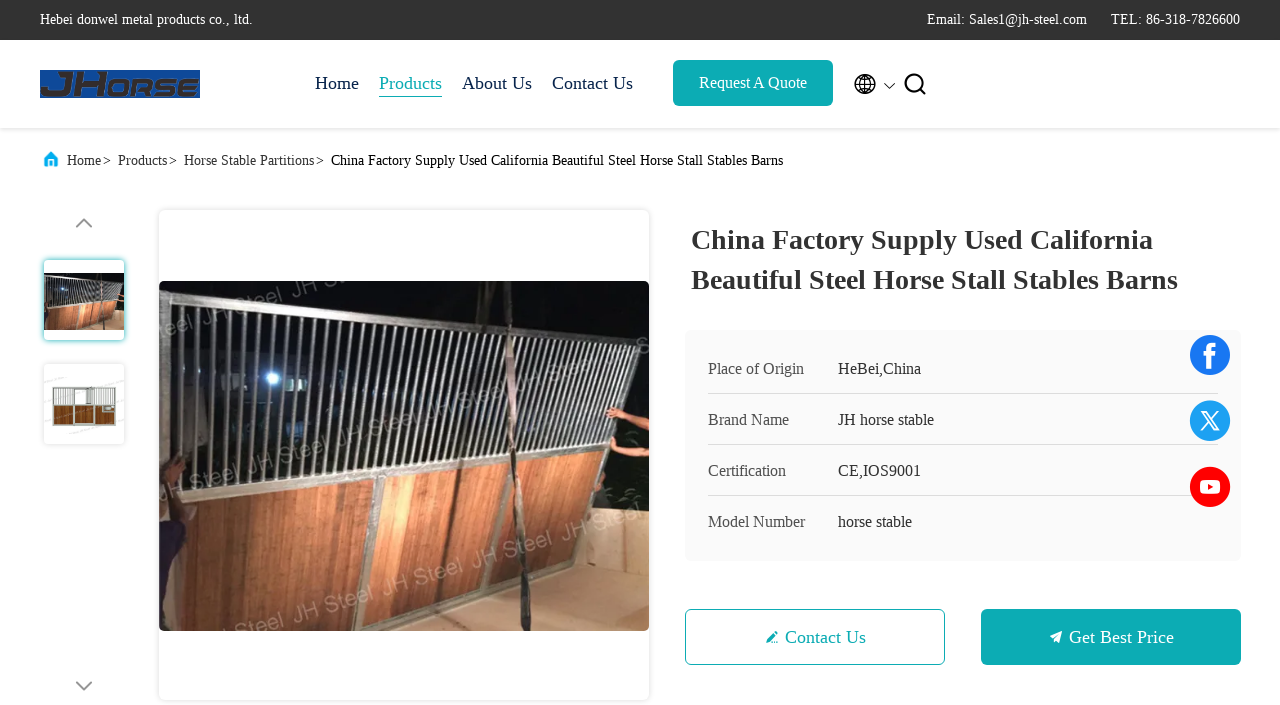

--- FILE ---
content_type: text/html
request_url: https://www.horsestall-fronts.com/sale-10233493-china-factory-supply-used-california-beautiful-steel-horse-stall-stables-barns.html
body_size: 25045
content:

<!DOCTYPE html>
<html lang="en">
<head>
	<meta charset="utf-8">
	<meta http-equiv="X-UA-Compatible" content="IE=edge">
	<meta name="viewport" content="width=device-width, initial-scale=1.0, maximum-scale=5.1">
    <title>China Factory Supply Used California Beautiful Steel Horse Stall Stables Barns</title>
    <meta name="keywords" content="horse stall partitions, horse stall front kits, Horse Stable Partitions" />
    <meta name="description" content="High quality China Factory Supply Used California Beautiful Steel Horse Stall Stables Barns from China, China's leading product market horse stall partitions product, with strict quality control horse stall front kits factories, producing high quality horse stall front kits Products." />
     <link rel='preload'
					  href=/photo/horsestall-fronts/sitetpl/style/commonV2.css?ver=1748231878 as='style'><link type='text/css' rel='stylesheet'
					  href=/photo/horsestall-fronts/sitetpl/style/commonV2.css?ver=1748231878 media='all'><meta property="og:title" content="China Factory Supply Used California Beautiful Steel Horse Stall Stables Barns" />
<meta property="og:description" content="High quality China Factory Supply Used California Beautiful Steel Horse Stall Stables Barns from China, China's leading product market horse stall partitions product, with strict quality control horse stall front kits factories, producing high quality horse stall front kits Products." />
<meta property="og:type" content="product" />
<meta property="og:availability" content="instock" />
<meta property="og:site_name" content="Hebei donwel metal products co., ltd." />
<meta property="og:url" content="https://www.horsestall-fronts.com/sale-10233493-china-factory-supply-used-california-beautiful-steel-horse-stall-stables-barns.html" />
<meta property="og:image" content="https://www.horsestall-fronts.com/photo/ps22766297-china_factory_supply_used_california_beautiful_steel_horse_stall_stables_barns.jpg" />
<link rel="canonical" href="https://www.horsestall-fronts.com/sale-10233493-china-factory-supply-used-california-beautiful-steel-horse-stall-stables-barns.html" />
<link rel="alternate" href="https://m.horsestall-fronts.com/sale-10233493-china-factory-supply-used-california-beautiful-steel-horse-stall-stables-barns.html" media="only screen and (max-width: 640px)" />
<style type="text/css">
/*<![CDATA[*/
.consent__cookie {position: fixed;top: 0;left: 0;width: 100%;height: 0%;z-index: 100000;}.consent__cookie_bg {position: fixed;top: 0;left: 0;width: 100%;height: 100%;background: #000;opacity: .6;display: none }.consent__cookie_rel {position: fixed;bottom:0;left: 0;width: 100%;background: #fff;display: -webkit-box;display: -ms-flexbox;display: flex;flex-wrap: wrap;padding: 24px 80px;-webkit-box-sizing: border-box;box-sizing: border-box;-webkit-box-pack: justify;-ms-flex-pack: justify;justify-content: space-between;-webkit-transition: all ease-in-out .3s;transition: all ease-in-out .3s }.consent__close {position: absolute;top: 20px;right: 20px;cursor: pointer }.consent__close svg {fill: #777 }.consent__close:hover svg {fill: #000 }.consent__cookie_box {flex: 1;word-break: break-word;}.consent__warm {color: #777;font-size: 16px;margin-bottom: 12px;line-height: 19px }.consent__title {color: #333;font-size: 20px;font-weight: 600;margin-bottom: 12px;line-height: 23px }.consent__itxt {color: #333;font-size: 14px;margin-bottom: 12px;display: -webkit-box;display: -ms-flexbox;display: flex;-webkit-box-align: center;-ms-flex-align: center;align-items: center }.consent__itxt i {display: -webkit-inline-box;display: -ms-inline-flexbox;display: inline-flex;width: 28px;height: 28px;border-radius: 50%;background: #e0f9e9;margin-right: 8px;-webkit-box-align: center;-ms-flex-align: center;align-items: center;-webkit-box-pack: center;-ms-flex-pack: center;justify-content: center }.consent__itxt svg {fill: #3ca860 }.consent__txt {color: #a6a6a6;font-size: 14px;margin-bottom: 8px;line-height: 17px }.consent__btns {display: -webkit-box;display: -ms-flexbox;display: flex;-webkit-box-orient: vertical;-webkit-box-direction: normal;-ms-flex-direction: column;flex-direction: column;-webkit-box-pack: center;-ms-flex-pack: center;justify-content: center;flex-shrink: 0;}.consent__btn {width: 280px;height: 40px;line-height: 40px;text-align: center;background: #3ca860;color: #fff;border-radius: 4px;margin: 8px 0;-webkit-box-sizing: border-box;box-sizing: border-box;cursor: pointer;font-size:14px}.consent__btn:hover {background: #00823b }.consent__btn.empty {color: #3ca860;border: 1px solid #3ca860;background: #fff }.consent__btn.empty:hover {background: #3ca860;color: #fff }.open .consent__cookie_bg {display: block }.open .consent__cookie_rel {bottom: 0 }@media (max-width: 760px) {.consent__btns {width: 100%;align-items: center;}.consent__cookie_rel {padding: 20px 24px }}.consent__cookie.open {display: block;}.consent__cookie {display: none;}
/*]]>*/
</style>
<script type="text/javascript">
/*<![CDATA[*/
window.isvideotpl = 1;window.detailurl = '/sale-10233493-china-factory-supply-used-california-beautiful-steel-horse-stall-stables-barns.html';
var isShowGuide=0;showGuideColor=0;var company_type = 0;var webim_domain = '';

var colorUrl = '';
var aisearch = 0;
var selfUrl = '';
window.playerReportUrl='/vod/view_count/report';
var query_string = ["Products","Detail"];
var g_tp = '';
var customtplcolor = 99707;
window.predomainsub = "";
/*]]>*/
</script>
</head>
<body>
<script>
var originProductInfo = '';
var originProductInfo = {"showproduct":1,"pid":"10233493","name":"China Factory Supply Used California Beautiful Steel Horse Stall Stables Barns","source_url":"\/sale-10233493-china-factory-supply-used-california-beautiful-steel-horse-stall-stables-barns.html","picurl":"\/photo\/pd22766297-china_factory_supply_used_california_beautiful_steel_horse_stall_stables_barns.jpg","propertyDetail":[["Product Name","China Factory Supply Used California Beautiful Steel Horse Stall Stables Barns"],["Band Name","horse stable 022"],["Type","sliding door"],["Customized","aviliable"]],"company_name":null,"picurl_c":"\/photo\/pc22766297-china_factory_supply_used_california_beautiful_steel_horse_stall_stables_barns.jpg","price":"","username":"Vicky You","viewTime":"Last Login : 2 hours 32 minutes ago","subject":"I am interested in your China Factory Supply Used California Beautiful Steel Horse Stall Stables Barns","countrycode":""};
var save_url = "/contactsave.html";
var update_url = "/updateinquiry.html";
var productInfo = {};
var defaulProductInfo = {};
var myDate = new Date();
var curDate = myDate.getFullYear()+'-'+(parseInt(myDate.getMonth())+1)+'-'+myDate.getDate();
var message = '';
var default_pop = 1;
var leaveMessageDialog = document.getElementsByClassName('leave-message-dialog')[0]; // 获取弹层
var _$$ = function (dom) {
    return document.querySelectorAll(dom);
};
resInfo = originProductInfo;
resInfo['name'] = resInfo['name'] || '';
defaulProductInfo.pid = resInfo['pid'];
defaulProductInfo.productName = resInfo['name'] ?? '';
defaulProductInfo.productInfo = resInfo['propertyDetail'];
defaulProductInfo.productImg = resInfo['picurl_c'];
defaulProductInfo.subject = resInfo['subject'] ?? '';
defaulProductInfo.productImgAlt = resInfo['name'] ?? '';
var inquirypopup_tmp = 1;
var message = 'Dear,'+'\r\n'+"I am interested in"+' '+trim(resInfo['name'])+", could you send me more details such as type, size, MOQ, material, etc."+'\r\n'+"Thanks!"+'\r\n'+"Waiting for your reply.";
var message_1 = 'Dear,'+'\r\n'+"I am interested in"+' '+trim(resInfo['name'])+", could you send me more details such as type, size, MOQ, material, etc."+'\r\n'+"Thanks!"+'\r\n'+"Waiting for your reply.";
var message_2 = 'Hello,'+'\r\n'+"I am looking for"+' '+trim(resInfo['name'])+", please send me the price, specification and picture."+'\r\n'+"Your swift response will be highly appreciated."+'\r\n'+"Feel free to contact me for more information."+'\r\n'+"Thanks a lot.";
var message_3 = 'Hello,'+'\r\n'+trim(resInfo['name'])+' '+"meets my expectations."+'\r\n'+"Please give me the best price and some other product information."+'\r\n'+"Feel free to contact me via my mail."+'\r\n'+"Thanks a lot.";

var message_4 = 'Dear,'+'\r\n'+"What is the FOB price on your"+' '+trim(resInfo['name'])+'?'+'\r\n'+"Which is the nearest port name?"+'\r\n'+"Please reply me as soon as possible, it would be better to share further information."+'\r\n'+"Regards!";
var message_5 = 'Hi there,'+'\r\n'+"I am very interested in your"+' '+trim(resInfo['name'])+'.'+'\r\n'+"Please send me your product details."+'\r\n'+"Looking forward to your quick reply."+'\r\n'+"Feel free to contact me by mail."+'\r\n'+"Regards!";

var message_6 = 'Dear,'+'\r\n'+"Please provide us with information about your"+' '+trim(resInfo['name'])+", such as type, size, material, and of course the best price."+'\r\n'+"Looking forward to your quick reply."+'\r\n'+"Thank you!";
var message_7 = 'Dear,'+'\r\n'+"Can you supply"+' '+trim(resInfo['name'])+" for us?"+'\r\n'+"First we want a price list and some product details."+'\r\n'+"I hope to get reply asap and look forward to cooperation."+'\r\n'+"Thank you very much.";
var message_8 = 'hi,'+'\r\n'+"I am looking for"+' '+trim(resInfo['name'])+", please give me some more detailed product information."+'\r\n'+"I look forward to your reply."+'\r\n'+"Thank you!";
var message_9 = 'Hello,'+'\r\n'+"Your"+' '+trim(resInfo['name'])+" meets my requirements very well."+'\r\n'+"Please send me the price, specification, and similar model will be OK."+'\r\n'+"Feel free to chat with me."+'\r\n'+"Thanks!";
var message_10 = 'Dear,'+'\r\n'+"I want to know more about the details and quotation of"+' '+trim(resInfo['name'])+'.'+'\r\n'+"Feel free to contact me."+'\r\n'+"Regards!";

var r = getRandom(1,10);

defaulProductInfo.message = eval("message_"+r);
    defaulProductInfo.message = eval("message_"+r);
        var mytAjax = {

    post: function(url, data, fn) {
        var xhr = new XMLHttpRequest();
        xhr.open("POST", url, true);
        xhr.setRequestHeader("Content-Type", "application/x-www-form-urlencoded;charset=UTF-8");
        xhr.setRequestHeader("X-Requested-With", "XMLHttpRequest");
        xhr.setRequestHeader('Content-Type','text/plain;charset=UTF-8');
        xhr.onreadystatechange = function() {
            if(xhr.readyState == 4 && (xhr.status == 200 || xhr.status == 304)) {
                fn.call(this, xhr.responseText);
            }
        };
        xhr.send(data);
    },

    postform: function(url, data, fn) {
        var xhr = new XMLHttpRequest();
        xhr.open("POST", url, true);
        xhr.setRequestHeader("X-Requested-With", "XMLHttpRequest");
        xhr.onreadystatechange = function() {
            if(xhr.readyState == 4 && (xhr.status == 200 || xhr.status == 304)) {
                fn.call(this, xhr.responseText);
            }
        };
        xhr.send(data);
    }
};
/*window.onload = function(){
    leaveMessageDialog = document.getElementsByClassName('leave-message-dialog')[0];
    if (window.localStorage.recordDialogStatus=='undefined' || (window.localStorage.recordDialogStatus!='undefined' && window.localStorage.recordDialogStatus != curDate)) {
        setTimeout(function(){
            if(parseInt(inquirypopup_tmp%10) == 1){
                creatDialog(defaulProductInfo, 1);
            }
        }, 6000);
    }
};*/
function trim(str)
{
    str = str.replace(/(^\s*)/g,"");
    return str.replace(/(\s*$)/g,"");
};
function getRandom(m,n){
    var num = Math.floor(Math.random()*(m - n) + n);
    return num;
};
function strBtn(param) {

    var starattextarea = document.getElementById("textareamessage").value.length;
    var email = document.getElementById("startEmail").value;

    var default_tip = document.querySelectorAll(".watermark_container").length;
    if (20 < starattextarea && starattextarea < 3000) {
        if(default_tip>0){
            document.getElementById("textareamessage1").parentNode.parentNode.nextElementSibling.style.display = "none";
        }else{
            document.getElementById("textareamessage1").parentNode.nextElementSibling.style.display = "none";
        }

    } else {
        if(default_tip>0){
            document.getElementById("textareamessage1").parentNode.parentNode.nextElementSibling.style.display = "block";
        }else{
            document.getElementById("textareamessage1").parentNode.nextElementSibling.style.display = "block";
        }

        return;
    }

    // var re = /^([a-zA-Z0-9_-])+@([a-zA-Z0-9_-])+\.([a-zA-Z0-9_-])+/i;/*邮箱不区分大小写*/
    var re = /^[a-zA-Z0-9][\w-]*(\.?[\w-]+)*@[a-zA-Z0-9-]+(\.[a-zA-Z0-9]+)+$/i;
    if (!re.test(email)) {
        document.getElementById("startEmail").nextElementSibling.style.display = "block";
        return;
    } else {
        document.getElementById("startEmail").nextElementSibling.style.display = "none";
    }

    var subject = document.getElementById("pop_subject").value;
    var pid = document.getElementById("pop_pid").value;
    var message = document.getElementById("textareamessage").value;
    var sender_email = document.getElementById("startEmail").value;
    var tel = '';
    if (document.getElementById("tel0") != undefined && document.getElementById("tel0") != '')
        tel = document.getElementById("tel0").value;
    var form_serialize = '&tel='+tel;

    form_serialize = form_serialize.replace(/\+/g, "%2B");
    mytAjax.post(save_url,"pid="+pid+"&subject="+subject+"&email="+sender_email+"&message="+(message)+form_serialize,function(res){
        var mes = JSON.parse(res);
        if(mes.status == 200){
            var iid = mes.iid;
            document.getElementById("pop_iid").value = iid;
            document.getElementById("pop_uuid").value = mes.uuid;

            if(typeof gtag_report_conversion === "function"){
                gtag_report_conversion();//执行统计js代码
            }
            if(typeof fbq === "function"){
                fbq('track','Purchase');//执行统计js代码
            }
        }
    });
    for (var index = 0; index < document.querySelectorAll(".dialog-content-pql").length; index++) {
        document.querySelectorAll(".dialog-content-pql")[index].style.display = "none";
    };
    $('#idphonepql').val(tel);
    document.getElementById("dialog-content-pql-id").style.display = "block";
    ;
};
function twoBtnOk(param) {

    var selectgender = document.getElementById("Mr").innerHTML;
    var iid = document.getElementById("pop_iid").value;
    var sendername = document.getElementById("idnamepql").value;
    var senderphone = document.getElementById("idphonepql").value;
    var sendercname = document.getElementById("idcompanypql").value;
    var uuid = document.getElementById("pop_uuid").value;
    var gender = 2;
    if(selectgender == 'Mr.') gender = 0;
    if(selectgender == 'Mrs.') gender = 1;
    var pid = document.getElementById("pop_pid").value;
    var form_serialize = '';

        form_serialize = form_serialize.replace(/\+/g, "%2B");

    mytAjax.post(update_url,"iid="+iid+"&gender="+gender+"&uuid="+uuid+"&name="+(sendername)+"&tel="+(senderphone)+"&company="+(sendercname)+form_serialize,function(res){});

    for (var index = 0; index < document.querySelectorAll(".dialog-content-pql").length; index++) {
        document.querySelectorAll(".dialog-content-pql")[index].style.display = "none";
    };
    document.getElementById("dialog-content-pql-ok").style.display = "block";

};
function toCheckMust(name) {
    $('#'+name+'error').hide();
}
function handClidk(param) {
    var starattextarea = document.getElementById("textareamessage1").value.length;
    var email = document.getElementById("startEmail1").value;
    var default_tip = document.querySelectorAll(".watermark_container").length;
    if (20 < starattextarea && starattextarea < 3000) {
        if(default_tip>0){
            document.getElementById("textareamessage1").parentNode.parentNode.nextElementSibling.style.display = "none";
        }else{
            document.getElementById("textareamessage1").parentNode.nextElementSibling.style.display = "none";
        }

    } else {
        if(default_tip>0){
            document.getElementById("textareamessage1").parentNode.parentNode.nextElementSibling.style.display = "block";
        }else{
            document.getElementById("textareamessage1").parentNode.nextElementSibling.style.display = "block";
        }

        return;
    }

    // var re = /^([a-zA-Z0-9_-])+@([a-zA-Z0-9_-])+\.([a-zA-Z0-9_-])+/i;
    var re = /^[a-zA-Z0-9][\w-]*(\.?[\w-]+)*@[a-zA-Z0-9-]+(\.[a-zA-Z0-9]+)+$/i;
    if (!re.test(email)) {
        document.getElementById("startEmail1").nextElementSibling.style.display = "block";
        return;
    } else {
        document.getElementById("startEmail1").nextElementSibling.style.display = "none";
    }

    var subject = document.getElementById("pop_subject").value;
    var pid = document.getElementById("pop_pid").value;
    var message = document.getElementById("textareamessage1").value;
    var sender_email = document.getElementById("startEmail1").value;
    var form_serialize = tel = '';
    if (document.getElementById("tel1") != undefined && document.getElementById("tel1") != '')
        tel = document.getElementById("tel1").value;
        mytAjax.post(save_url,"email="+sender_email+"&tel="+tel+"&pid="+pid+"&message="+message+"&subject="+subject+form_serialize,function(res){

        var mes = JSON.parse(res);
        if(mes.status == 200){
            var iid = mes.iid;
            document.getElementById("pop_iid").value = iid;
            document.getElementById("pop_uuid").value = mes.uuid;
            if(typeof gtag_report_conversion === "function"){
                gtag_report_conversion();//执行统计js代码
            }
        }

    });
    for (var index = 0; index < document.querySelectorAll(".dialog-content-pql").length; index++) {
        document.querySelectorAll(".dialog-content-pql")[index].style.display = "none";
    };
    $('#idphonepql').val(tel);
    document.getElementById("dialog-content-pql-id").style.display = "block";

};
window.addEventListener('load', function () {
    $('.checkbox-wrap label').each(function(){
        if($(this).find('input').prop('checked')){
            $(this).addClass('on')
        }else {
            $(this).removeClass('on')
        }
    })
    $(document).on('click', '.checkbox-wrap label' , function(ev){
        if (ev.target.tagName.toUpperCase() != 'INPUT') {
            $(this).toggleClass('on')
        }
    })
})

function hand_video(pdata) {
    data = JSON.parse(pdata);
    productInfo.productName = data.productName;
    productInfo.productInfo = data.productInfo;
    productInfo.productImg = data.productImg;
    productInfo.subject = data.subject;

    var message = 'Dear,'+'\r\n'+"I am interested in"+' '+trim(data.productName)+", could you send me more details such as type, size, quantity, material, etc."+'\r\n'+"Thanks!"+'\r\n'+"Waiting for your reply.";

    var message = 'Dear,'+'\r\n'+"I am interested in"+' '+trim(data.productName)+", could you send me more details such as type, size, MOQ, material, etc."+'\r\n'+"Thanks!"+'\r\n'+"Waiting for your reply.";
    var message_1 = 'Dear,'+'\r\n'+"I am interested in"+' '+trim(data.productName)+", could you send me more details such as type, size, MOQ, material, etc."+'\r\n'+"Thanks!"+'\r\n'+"Waiting for your reply.";
    var message_2 = 'Hello,'+'\r\n'+"I am looking for"+' '+trim(data.productName)+", please send me the price, specification and picture."+'\r\n'+"Your swift response will be highly appreciated."+'\r\n'+"Feel free to contact me for more information."+'\r\n'+"Thanks a lot.";
    var message_3 = 'Hello,'+'\r\n'+trim(data.productName)+' '+"meets my expectations."+'\r\n'+"Please give me the best price and some other product information."+'\r\n'+"Feel free to contact me via my mail."+'\r\n'+"Thanks a lot.";

    var message_4 = 'Dear,'+'\r\n'+"What is the FOB price on your"+' '+trim(data.productName)+'?'+'\r\n'+"Which is the nearest port name?"+'\r\n'+"Please reply me as soon as possible, it would be better to share further information."+'\r\n'+"Regards!";
    var message_5 = 'Hi there,'+'\r\n'+"I am very interested in your"+' '+trim(data.productName)+'.'+'\r\n'+"Please send me your product details."+'\r\n'+"Looking forward to your quick reply."+'\r\n'+"Feel free to contact me by mail."+'\r\n'+"Regards!";

    var message_6 = 'Dear,'+'\r\n'+"Please provide us with information about your"+' '+trim(data.productName)+", such as type, size, material, and of course the best price."+'\r\n'+"Looking forward to your quick reply."+'\r\n'+"Thank you!";
    var message_7 = 'Dear,'+'\r\n'+"Can you supply"+' '+trim(data.productName)+" for us?"+'\r\n'+"First we want a price list and some product details."+'\r\n'+"I hope to get reply asap and look forward to cooperation."+'\r\n'+"Thank you very much.";
    var message_8 = 'hi,'+'\r\n'+"I am looking for"+' '+trim(data.productName)+", please give me some more detailed product information."+'\r\n'+"I look forward to your reply."+'\r\n'+"Thank you!";
    var message_9 = 'Hello,'+'\r\n'+"Your"+' '+trim(data.productName)+" meets my requirements very well."+'\r\n'+"Please send me the price, specification, and similar model will be OK."+'\r\n'+"Feel free to chat with me."+'\r\n'+"Thanks!";
    var message_10 = 'Dear,'+'\r\n'+"I want to know more about the details and quotation of"+' '+trim(data.productName)+'.'+'\r\n'+"Feel free to contact me."+'\r\n'+"Regards!";

    var r = getRandom(1,10);

    productInfo.message = eval("message_"+r);
            if(parseInt(inquirypopup_tmp/10) == 1){
        productInfo.message = "";
    }
    productInfo.pid = data.pid;
    creatDialog(productInfo, 2);
};

function handDialog(pdata) {
    data = JSON.parse(pdata);
    productInfo.productName = data.productName;
    productInfo.productInfo = data.productInfo;
    productInfo.productImg = data.productImg;
    productInfo.subject = data.subject;

    var message = 'Dear,'+'\r\n'+"I am interested in"+' '+trim(data.productName)+", could you send me more details such as type, size, quantity, material, etc."+'\r\n'+"Thanks!"+'\r\n'+"Waiting for your reply.";

    var message = 'Dear,'+'\r\n'+"I am interested in"+' '+trim(data.productName)+", could you send me more details such as type, size, MOQ, material, etc."+'\r\n'+"Thanks!"+'\r\n'+"Waiting for your reply.";
    var message_1 = 'Dear,'+'\r\n'+"I am interested in"+' '+trim(data.productName)+", could you send me more details such as type, size, MOQ, material, etc."+'\r\n'+"Thanks!"+'\r\n'+"Waiting for your reply.";
    var message_2 = 'Hello,'+'\r\n'+"I am looking for"+' '+trim(data.productName)+", please send me the price, specification and picture."+'\r\n'+"Your swift response will be highly appreciated."+'\r\n'+"Feel free to contact me for more information."+'\r\n'+"Thanks a lot.";
    var message_3 = 'Hello,'+'\r\n'+trim(data.productName)+' '+"meets my expectations."+'\r\n'+"Please give me the best price and some other product information."+'\r\n'+"Feel free to contact me via my mail."+'\r\n'+"Thanks a lot.";

    var message_4 = 'Dear,'+'\r\n'+"What is the FOB price on your"+' '+trim(data.productName)+'?'+'\r\n'+"Which is the nearest port name?"+'\r\n'+"Please reply me as soon as possible, it would be better to share further information."+'\r\n'+"Regards!";
    var message_5 = 'Hi there,'+'\r\n'+"I am very interested in your"+' '+trim(data.productName)+'.'+'\r\n'+"Please send me your product details."+'\r\n'+"Looking forward to your quick reply."+'\r\n'+"Feel free to contact me by mail."+'\r\n'+"Regards!";

    var message_6 = 'Dear,'+'\r\n'+"Please provide us with information about your"+' '+trim(data.productName)+", such as type, size, material, and of course the best price."+'\r\n'+"Looking forward to your quick reply."+'\r\n'+"Thank you!";
    var message_7 = 'Dear,'+'\r\n'+"Can you supply"+' '+trim(data.productName)+" for us?"+'\r\n'+"First we want a price list and some product details."+'\r\n'+"I hope to get reply asap and look forward to cooperation."+'\r\n'+"Thank you very much.";
    var message_8 = 'hi,'+'\r\n'+"I am looking for"+' '+trim(data.productName)+", please give me some more detailed product information."+'\r\n'+"I look forward to your reply."+'\r\n'+"Thank you!";
    var message_9 = 'Hello,'+'\r\n'+"Your"+' '+trim(data.productName)+" meets my requirements very well."+'\r\n'+"Please send me the price, specification, and similar model will be OK."+'\r\n'+"Feel free to chat with me."+'\r\n'+"Thanks!";
    var message_10 = 'Dear,'+'\r\n'+"I want to know more about the details and quotation of"+' '+trim(data.productName)+'.'+'\r\n'+"Feel free to contact me."+'\r\n'+"Regards!";

    var r = getRandom(1,10);
    productInfo.message = eval("message_"+r);
            if(parseInt(inquirypopup_tmp/10) == 1){
        productInfo.message = "";
    }
    productInfo.pid = data.pid;
    creatDialog(productInfo, 2);
};

function closepql(param) {

    leaveMessageDialog.style.display = 'none';
};

function closepql2(param) {

    for (var index = 0; index < document.querySelectorAll(".dialog-content-pql").length; index++) {
        document.querySelectorAll(".dialog-content-pql")[index].style.display = "none";
    };
    document.getElementById("dialog-content-pql-ok").style.display = "block";
};

function decodeHtmlEntities(str) {
    var tempElement = document.createElement('div');
    tempElement.innerHTML = str;
    return tempElement.textContent || tempElement.innerText || '';
}

function initProduct(productInfo,type){

    productInfo.productName = decodeHtmlEntities(productInfo.productName);
    productInfo.message = decodeHtmlEntities(productInfo.message);

    leaveMessageDialog = document.getElementsByClassName('leave-message-dialog')[0];
    leaveMessageDialog.style.display = "block";
    if(type == 3){
        var popinquiryemail = document.getElementById("popinquiryemail").value;
        _$$("#startEmail1")[0].value = popinquiryemail;
    }else{
        _$$("#startEmail1")[0].value = "";
    }
    _$$("#startEmail")[0].value = "";
    _$$("#idnamepql")[0].value = "";
    _$$("#idphonepql")[0].value = "";
    _$$("#idcompanypql")[0].value = "";

    _$$("#pop_pid")[0].value = productInfo.pid;
    _$$("#pop_subject")[0].value = productInfo.subject;
    
    if(parseInt(inquirypopup_tmp/10) == 1){
        productInfo.message = "";
    }

    _$$("#textareamessage1")[0].value = productInfo.message;
    _$$("#textareamessage")[0].value = productInfo.message;

    _$$("#dialog-content-pql-id .titlep")[0].innerHTML = productInfo.productName;
    _$$("#dialog-content-pql-id img")[0].setAttribute("src", productInfo.productImg);
    _$$("#dialog-content-pql-id img")[0].setAttribute("alt", productInfo.productImgAlt);

    _$$("#dialog-content-pql-id-hand img")[0].setAttribute("src", productInfo.productImg);
    _$$("#dialog-content-pql-id-hand img")[0].setAttribute("alt", productInfo.productImgAlt);
    _$$("#dialog-content-pql-id-hand .titlep")[0].innerHTML = productInfo.productName;

    if (productInfo.productInfo.length > 0) {
        var ul2, ul;
        ul = document.createElement("ul");
        for (var index = 0; index < productInfo.productInfo.length; index++) {
            var el = productInfo.productInfo[index];
            var li = document.createElement("li");
            var span1 = document.createElement("span");
            span1.innerHTML = el[0] + ":";
            var span2 = document.createElement("span");
            span2.innerHTML = el[1];
            li.appendChild(span1);
            li.appendChild(span2);
            ul.appendChild(li);

        }
        ul2 = ul.cloneNode(true);
        if (type === 1) {
            _$$("#dialog-content-pql-id .left")[0].replaceChild(ul, _$$("#dialog-content-pql-id .left ul")[0]);
        } else {
            _$$("#dialog-content-pql-id-hand .left")[0].replaceChild(ul2, _$$("#dialog-content-pql-id-hand .left ul")[0]);
            _$$("#dialog-content-pql-id .left")[0].replaceChild(ul, _$$("#dialog-content-pql-id .left ul")[0]);
        }
    };
    for (var index = 0; index < _$$("#dialog-content-pql-id .right ul li").length; index++) {
        _$$("#dialog-content-pql-id .right ul li")[index].addEventListener("click", function (params) {
            _$$("#dialog-content-pql-id .right #Mr")[0].innerHTML = this.innerHTML
        }, false)

    };

};
function closeInquiryCreateDialog() {
    document.getElementById("xuanpan_dialog_box_pql").style.display = "none";
};
function showInquiryCreateDialog() {
    document.getElementById("xuanpan_dialog_box_pql").style.display = "block";
};
function submitPopInquiry(){
    var message = document.getElementById("inquiry_message").value;
    var email = document.getElementById("inquiry_email").value;
    var subject = defaulProductInfo.subject;
    var pid = defaulProductInfo.pid;
    if (email === undefined) {
        showInquiryCreateDialog();
        document.getElementById("inquiry_email").style.border = "1px solid red";
        return false;
    };
    if (message === undefined) {
        showInquiryCreateDialog();
        document.getElementById("inquiry_message").style.border = "1px solid red";
        return false;
    };
    if (email.search(/^\w+((-\w+)|(\.\w+))*\@[A-Za-z0-9]+((\.|-)[A-Za-z0-9]+)*\.[A-Za-z0-9]+$/) == -1) {
        document.getElementById("inquiry_email").style.border= "1px solid red";
        showInquiryCreateDialog();
        return false;
    } else {
        document.getElementById("inquiry_email").style.border= "";
    };
    if (message.length < 20 || message.length >3000) {
        showInquiryCreateDialog();
        document.getElementById("inquiry_message").style.border = "1px solid red";
        return false;
    } else {
        document.getElementById("inquiry_message").style.border = "";
    };
    var tel = '';
    if (document.getElementById("tel") != undefined && document.getElementById("tel") != '')
        tel = document.getElementById("tel").value;

    mytAjax.post(save_url,"pid="+pid+"&subject="+subject+"&email="+email+"&message="+(message)+'&tel='+tel,function(res){
        var mes = JSON.parse(res);
        if(mes.status == 200){
            var iid = mes.iid;
            document.getElementById("pop_iid").value = iid;
            document.getElementById("pop_uuid").value = mes.uuid;

        }
    });
    initProduct(defaulProductInfo);
    for (var index = 0; index < document.querySelectorAll(".dialog-content-pql").length; index++) {
        document.querySelectorAll(".dialog-content-pql")[index].style.display = "none";
    };
    $('#idphonepql').val(tel);
    document.getElementById("dialog-content-pql-id").style.display = "block";

};

//带附件上传
function submitPopInquiryfile(email_id,message_id,check_sort,name_id,phone_id,company_id,attachments){

    if(typeof(check_sort) == 'undefined'){
        check_sort = 0;
    }
    var message = document.getElementById(message_id).value;
    var email = document.getElementById(email_id).value;
    var attachments = document.getElementById(attachments).value;
    if(typeof(name_id) !== 'undefined' && name_id != ""){
        var name  = document.getElementById(name_id).value;
    }
    if(typeof(phone_id) !== 'undefined' && phone_id != ""){
        var phone = document.getElementById(phone_id).value;
    }
    if(typeof(company_id) !== 'undefined' && company_id != ""){
        var company = document.getElementById(company_id).value;
    }
    var subject = defaulProductInfo.subject;
    var pid = defaulProductInfo.pid;

    if(check_sort == 0){
        if (email === undefined) {
            showInquiryCreateDialog();
            document.getElementById(email_id).style.border = "1px solid red";
            return false;
        };
        if (message === undefined) {
            showInquiryCreateDialog();
            document.getElementById(message_id).style.border = "1px solid red";
            return false;
        };

        if (email.search(/^\w+((-\w+)|(\.\w+))*\@[A-Za-z0-9]+((\.|-)[A-Za-z0-9]+)*\.[A-Za-z0-9]+$/) == -1) {
            document.getElementById(email_id).style.border= "1px solid red";
            showInquiryCreateDialog();
            return false;
        } else {
            document.getElementById(email_id).style.border= "";
        };
        if (message.length < 20 || message.length >3000) {
            showInquiryCreateDialog();
            document.getElementById(message_id).style.border = "1px solid red";
            return false;
        } else {
            document.getElementById(message_id).style.border = "";
        };
    }else{

        if (message === undefined) {
            showInquiryCreateDialog();
            document.getElementById(message_id).style.border = "1px solid red";
            return false;
        };

        if (email === undefined) {
            showInquiryCreateDialog();
            document.getElementById(email_id).style.border = "1px solid red";
            return false;
        };

        if (message.length < 20 || message.length >3000) {
            showInquiryCreateDialog();
            document.getElementById(message_id).style.border = "1px solid red";
            return false;
        } else {
            document.getElementById(message_id).style.border = "";
        };

        if (email.search(/^\w+((-\w+)|(\.\w+))*\@[A-Za-z0-9]+((\.|-)[A-Za-z0-9]+)*\.[A-Za-z0-9]+$/) == -1) {
            document.getElementById(email_id).style.border= "1px solid red";
            showInquiryCreateDialog();
            return false;
        } else {
            document.getElementById(email_id).style.border= "";
        };

    };

    mytAjax.post(save_url,"pid="+pid+"&subject="+subject+"&email="+email+"&message="+message+"&company="+company+"&attachments="+attachments,function(res){
        var mes = JSON.parse(res);
        if(mes.status == 200){
            var iid = mes.iid;
            document.getElementById("pop_iid").value = iid;
            document.getElementById("pop_uuid").value = mes.uuid;

            if(typeof gtag_report_conversion === "function"){
                gtag_report_conversion();//执行统计js代码
            }
            if(typeof fbq === "function"){
                fbq('track','Purchase');//执行统计js代码
            }
        }
    });
    initProduct(defaulProductInfo);

    if(name !== undefined && name != ""){
        _$$("#idnamepql")[0].value = name;
    }

    if(phone !== undefined && phone != ""){
        _$$("#idphonepql")[0].value = phone;
    }

    if(company !== undefined && company != ""){
        _$$("#idcompanypql")[0].value = company;
    }

    for (var index = 0; index < document.querySelectorAll(".dialog-content-pql").length; index++) {
        document.querySelectorAll(".dialog-content-pql")[index].style.display = "none";
    };
    document.getElementById("dialog-content-pql-id").style.display = "block";

};
function submitPopInquiryByParam(email_id,message_id,check_sort,name_id,phone_id,company_id){

    if(typeof(check_sort) == 'undefined'){
        check_sort = 0;
    }

    var senderphone = '';
    var message = document.getElementById(message_id).value;
    var email = document.getElementById(email_id).value;
    if(typeof(name_id) !== 'undefined' && name_id != ""){
        var name  = document.getElementById(name_id).value;
    }
    if(typeof(phone_id) !== 'undefined' && phone_id != ""){
        var phone = document.getElementById(phone_id).value;
        senderphone = phone;
    }
    if(typeof(company_id) !== 'undefined' && company_id != ""){
        var company = document.getElementById(company_id).value;
    }
    var subject = defaulProductInfo.subject;
    var pid = defaulProductInfo.pid;

    if(check_sort == 0){
        if (email === undefined) {
            showInquiryCreateDialog();
            document.getElementById(email_id).style.border = "1px solid red";
            return false;
        };
        if (message === undefined) {
            showInquiryCreateDialog();
            document.getElementById(message_id).style.border = "1px solid red";
            return false;
        };

        if (email.search(/^\w+((-\w+)|(\.\w+))*\@[A-Za-z0-9]+((\.|-)[A-Za-z0-9]+)*\.[A-Za-z0-9]+$/) == -1) {
            document.getElementById(email_id).style.border= "1px solid red";
            showInquiryCreateDialog();
            return false;
        } else {
            document.getElementById(email_id).style.border= "";
        };
        if (message.length < 20 || message.length >3000) {
            showInquiryCreateDialog();
            document.getElementById(message_id).style.border = "1px solid red";
            return false;
        } else {
            document.getElementById(message_id).style.border = "";
        };
    }else{

        if (message === undefined) {
            showInquiryCreateDialog();
            document.getElementById(message_id).style.border = "1px solid red";
            return false;
        };

        if (email === undefined) {
            showInquiryCreateDialog();
            document.getElementById(email_id).style.border = "1px solid red";
            return false;
        };

        if (message.length < 20 || message.length >3000) {
            showInquiryCreateDialog();
            document.getElementById(message_id).style.border = "1px solid red";
            return false;
        } else {
            document.getElementById(message_id).style.border = "";
        };

        if (email.search(/^\w+((-\w+)|(\.\w+))*\@[A-Za-z0-9]+((\.|-)[A-Za-z0-9]+)*\.[A-Za-z0-9]+$/) == -1) {
            document.getElementById(email_id).style.border= "1px solid red";
            showInquiryCreateDialog();
            return false;
        } else {
            document.getElementById(email_id).style.border= "";
        };

    };

    var productsku = "";
    if($("#product_sku").length > 0){
        productsku = $("#product_sku").html();
    }

    mytAjax.post(save_url,"tel="+senderphone+"&pid="+pid+"&subject="+subject+"&email="+email+"&message="+message+"&messagesku="+encodeURI(productsku),function(res){
        var mes = JSON.parse(res);
        if(mes.status == 200){
            var iid = mes.iid;
            document.getElementById("pop_iid").value = iid;
            document.getElementById("pop_uuid").value = mes.uuid;

            if(typeof gtag_report_conversion === "function"){
                gtag_report_conversion();//执行统计js代码
            }
            if(typeof fbq === "function"){
                fbq('track','Purchase');//执行统计js代码
            }
        }
    });
    initProduct(defaulProductInfo);

    if(name !== undefined && name != ""){
        _$$("#idnamepql")[0].value = name;
    }

    if(phone !== undefined && phone != ""){
        _$$("#idphonepql")[0].value = phone;
    }

    if(company !== undefined && company != ""){
        _$$("#idcompanypql")[0].value = company;
    }

    for (var index = 0; index < document.querySelectorAll(".dialog-content-pql").length; index++) {
        document.querySelectorAll(".dialog-content-pql")[index].style.display = "none";

    };
    document.getElementById("dialog-content-pql-id").style.display = "block";

};

function creat_videoDialog(productInfo, type) {

    if(type == 1){
        if(default_pop != 1){
            return false;
        }
        window.localStorage.recordDialogStatus = curDate;
    }else{
        default_pop = 0;
    }
    initProduct(productInfo, type);
    if (type === 1) {
        // 自动弹出
        for (var index = 0; index < document.querySelectorAll(".dialog-content-pql").length; index++) {

            document.querySelectorAll(".dialog-content-pql")[index].style.display = "none";
        };
        document.getElementById("dialog-content-pql").style.display = "block";
    } else {
        // 手动弹出
        for (var index = 0; index < document.querySelectorAll(".dialog-content-pql").length; index++) {
            document.querySelectorAll(".dialog-content-pql")[index].style.display = "none";
        };
        document.getElementById("dialog-content-pql-id-hand").style.display = "block";
    }
}

function creatDialog(productInfo, type) {

    if(type == 1){
        if(default_pop != 1){
            return false;
        }
        window.localStorage.recordDialogStatus = curDate;
    }else{
        default_pop = 0;
    }
    initProduct(productInfo, type);
    if (type === 1) {
        // 自动弹出
        for (var index = 0; index < document.querySelectorAll(".dialog-content-pql").length; index++) {

            document.querySelectorAll(".dialog-content-pql")[index].style.display = "none";
        };
        document.getElementById("dialog-content-pql").style.display = "block";
    } else {
        // 手动弹出
        for (var index = 0; index < document.querySelectorAll(".dialog-content-pql").length; index++) {
            document.querySelectorAll(".dialog-content-pql")[index].style.display = "none";
        };
        document.getElementById("dialog-content-pql-id-hand").style.display = "block";
    }
}

//带邮箱信息打开询盘框 emailtype=1表示带入邮箱
function openDialog(emailtype){
    var type = 2;//不带入邮箱，手动弹出
    if(emailtype == 1){
        var popinquiryemail = document.getElementById("popinquiryemail").value;
        // var re = /^([a-zA-Z0-9_-])+@([a-zA-Z0-9_-])+\.([a-zA-Z0-9_-])+/i;
        var re = /^[a-zA-Z0-9][\w-]*(\.?[\w-]+)*@[a-zA-Z0-9-]+(\.[a-zA-Z0-9]+)+$/i;
        if (!re.test(popinquiryemail)) {
            //前端提示样式;
            showInquiryCreateDialog();
            document.getElementById("popinquiryemail").style.border = "1px solid red";
            return false;
        } else {
            //前端提示样式;
        }
        var type = 3;
    }
    creatDialog(defaulProductInfo,type);
}

//上传附件
function inquiryUploadFile(){
    var fileObj = document.querySelector("#fileId").files[0];
    //构建表单数据
    var formData = new FormData();
    var filesize = fileObj.size;
    if(filesize > 10485760 || filesize == 0) {
        document.getElementById("filetips").style.display = "block";
        return false;
    }else {
        document.getElementById("filetips").style.display = "none";
    }
    formData.append('popinquiryfile', fileObj);
    document.getElementById("quotefileform").reset();
    var save_url = "/inquiryuploadfile.html";
    mytAjax.postform(save_url,formData,function(res){
        var mes = JSON.parse(res);
        if(mes.status == 200){
            document.getElementById("uploader-file-info").innerHTML = document.getElementById("uploader-file-info").innerHTML + "<span class=op>"+mes.attfile.name+"<a class=delatt id=att"+mes.attfile.id+" onclick=delatt("+mes.attfile.id+");>Delete</a></span>";
            var nowattachs = document.getElementById("attachments").value;
            if( nowattachs !== ""){
                var attachs = JSON.parse(nowattachs);
                attachs[mes.attfile.id] = mes.attfile;
            }else{
                var attachs = {};
                attachs[mes.attfile.id] = mes.attfile;
            }
            document.getElementById("attachments").value = JSON.stringify(attachs);
        }
    });
}
//附件删除
function delatt(attid)
{
    var nowattachs = document.getElementById("attachments").value;
    if( nowattachs !== ""){
        var attachs = JSON.parse(nowattachs);
        if(attachs[attid] == ""){
            return false;
        }
        var formData = new FormData();
        var delfile = attachs[attid]['filename'];
        var save_url = "/inquirydelfile.html";
        if(delfile != "") {
            formData.append('delfile', delfile);
            mytAjax.postform(save_url, formData, function (res) {
                if(res !== "") {
                    var mes = JSON.parse(res);
                    if (mes.status == 200) {
                        delete attachs[attid];
                        document.getElementById("attachments").value = JSON.stringify(attachs);
                        var s = document.getElementById("att"+attid);
                        s.parentNode.remove();
                    }
                }
            });
        }
    }else{
        return false;
    }
}

</script>
<div class="leave-message-dialog" style="display: none">
<style>
    .leave-message-dialog .close:before, .leave-message-dialog .close:after{
        content:initial;
    }
</style>
<div class="dialog-content-pql" id="dialog-content-pql" style="display: none">
    <span class="close" onclick="closepql()"><img src="/images/close.png" alt="close"></span>
    <div class="title">
        <p class="firstp-pql">Leave a Message</p>
        <p class="lastp-pql">We will call you back soon!</p>
    </div>
    <div class="form">
        <div class="textarea">
            <textarea style='font-family: robot;'  name="" id="textareamessage" cols="30" rows="10" style="margin-bottom:14px;width:100%"
                placeholder="Please enter your inquiry details."></textarea>
        </div>
        <p class="error-pql"> <span class="icon-pql"><img src="/images/error.png" alt="Hebei donwel metal products co., ltd."></span> Your message must be between 20-3,000 characters!</p>
        <input id="startEmail" type="text" placeholder="Enter your E-mail" onkeydown="if(event.keyCode === 13){ strBtn();}">
        <p class="error-pql"><span class="icon-pql"><img src="/images/error.png" alt="Hebei donwel metal products co., ltd."></span> Please check your E-mail! </p>
                <div class="operations">
            <div class='btn' id="submitStart" type="submit" onclick="strBtn()">SUBMIT</div>
        </div>
            </div>
</div>
<div class="dialog-content-pql dialog-content-pql-id" id="dialog-content-pql-id" style="display:none">
        <span class="close" onclick="closepql2()"><svg t="1648434466530" class="icon" viewBox="0 0 1024 1024" version="1.1" xmlns="http://www.w3.org/2000/svg" p-id="2198" width="16" height="16"><path d="M576 512l277.333333 277.333333-64 64-277.333333-277.333333L234.666667 853.333333 170.666667 789.333333l277.333333-277.333333L170.666667 234.666667 234.666667 170.666667l277.333333 277.333333L789.333333 170.666667 853.333333 234.666667 576 512z" fill="#444444" p-id="2199"></path></svg></span>
    <div class="left">
        <div class="img"><img></div>
        <p class="titlep"></p>
        <ul> </ul>
    </div>
    <div class="right">
                <p class="title">More information facilitates better communication.</p>
                <div style="position: relative;">
            <div class="mr"> <span id="Mr">Mr.</span>
                <ul>
                    <li>Mr.</li>
                    <li>Mrs.</li>
                </ul>
            </div>
            <input style="text-indent: 80px;" type="text" id="idnamepql" placeholder="Input your name">
        </div>
        <input type="text"  id="idphonepql"  placeholder="Phone Number">
        <input type="text" id="idcompanypql"  placeholder="Company" onkeydown="if(event.keyCode === 13){ twoBtnOk();}">
                <div class="btn form_new" id="twoBtnOk" onclick="twoBtnOk()">OK</div>
    </div>
</div>

<div class="dialog-content-pql dialog-content-pql-ok" id="dialog-content-pql-ok" style="display:none">
        <span class="close" onclick="closepql()"><svg t="1648434466530" class="icon" viewBox="0 0 1024 1024" version="1.1" xmlns="http://www.w3.org/2000/svg" p-id="2198" width="16" height="16"><path d="M576 512l277.333333 277.333333-64 64-277.333333-277.333333L234.666667 853.333333 170.666667 789.333333l277.333333-277.333333L170.666667 234.666667 234.666667 170.666667l277.333333 277.333333L789.333333 170.666667 853.333333 234.666667 576 512z" fill="#444444" p-id="2199"></path></svg></span>
    <div class="duihaook"></div>
        <p class="title">Submitted successfully!</p>
        <p class="p1" style="text-align: center; font-size: 18px; margin-top: 14px;">We will call you back soon!</p>
    <div class="btn" onclick="closepql()" id="endOk" style="margin: 0 auto;margin-top: 50px;">OK</div>
</div>
<div class="dialog-content-pql dialog-content-pql-id dialog-content-pql-id-hand" id="dialog-content-pql-id-hand"
    style="display:none">
     <input type="hidden" name="pop_pid" id="pop_pid" value="0">
     <input type="hidden" name="pop_subject" id="pop_subject" value="">
     <input type="hidden" name="pop_iid" id="pop_iid" value="0">
     <input type="hidden" name="pop_uuid" id="pop_uuid" value="0">
        <span class="close" onclick="closepql()"><svg t="1648434466530" class="icon" viewBox="0 0 1024 1024" version="1.1" xmlns="http://www.w3.org/2000/svg" p-id="2198" width="16" height="16"><path d="M576 512l277.333333 277.333333-64 64-277.333333-277.333333L234.666667 853.333333 170.666667 789.333333l277.333333-277.333333L170.666667 234.666667 234.666667 170.666667l277.333333 277.333333L789.333333 170.666667 853.333333 234.666667 576 512z" fill="#444444" p-id="2199"></path></svg></span>
    <div class="left">
        <div class="img"><img></div>
        <p class="titlep"></p>
        <ul> </ul>
    </div>
    <div class="right" style="float:right">
                <div class="title">
            <p class="firstp-pql">Leave a Message</p>
            <p class="lastp-pql">We will call you back soon!</p>
        </div>
                <div class="form">
            <div class="textarea">
                <textarea style='font-family: robot;' name="message" id="textareamessage1" cols="30" rows="10"
                    placeholder="Please enter your inquiry details."></textarea>
            </div>
            <p class="error-pql"> <span class="icon-pql"><img src="/images/error.png" alt="Hebei donwel metal products co., ltd."></span> Your message must be between 20-3,000 characters!</p>

                            <input style="display:none" id="tel1" name="tel" type="text" oninput="value=value.replace(/[^0-9_+-]/g,'');" placeholder="Phone Number">
                        <input id='startEmail1' name='email' data-type='1' type='text'
                   placeholder="Enter your E-mail"
                   onkeydown='if(event.keyCode === 13){ handClidk();}'>
            
            <p class='error-pql'><span class='icon-pql'>
                    <img src="/images/error.png" alt="Hebei donwel metal products co., ltd."></span> Please check your E-mail!            </p>

            <div class="operations">
                <div class='btn' id="submitStart1" type="submit" onclick="handClidk()">SUBMIT</div>
            </div>
        </div>
    </div>
</div>
</div>
<div id="xuanpan_dialog_box_pql" class="xuanpan_dialog_box_pql"
    style="display:none;background:rgba(0,0,0,.6);width:100%;height:100%;position: fixed;top:0;left:0;z-index: 999999;">
    <div class="box_pql"
      style="width:526px;height:206px;background:rgba(255,255,255,1);opacity:1;border-radius:4px;position: absolute;left: 50%;top: 50%;transform: translate(-50%,-50%);">
      <div onclick="closeInquiryCreateDialog()" class="close close_create_dialog"
        style="cursor: pointer;height:42px;width:40px;float:right;padding-top: 16px;"><span
          style="display: inline-block;width: 25px;height: 2px;background: rgb(114, 114, 114);transform: rotate(45deg); "><span
            style="display: block;width: 25px;height: 2px;background: rgb(114, 114, 114);transform: rotate(-90deg); "></span></span>
      </div>
      <div
        style="height: 72px; overflow: hidden; text-overflow: ellipsis; display:-webkit-box;-ebkit-line-clamp: 3;-ebkit-box-orient: vertical; margin-top: 58px; padding: 0 84px; font-size: 18px; color: rgba(51, 51, 51, 1); text-align: center; ">
        Please leave your correct email and detailed requirements (20-3,000 characters).</div>
      <div onclick="closeInquiryCreateDialog()" class="close_create_dialog"
        style="width: 139px; height: 36px; background: rgba(253, 119, 34, 1); border-radius: 4px; margin: 16px auto; color: rgba(255, 255, 255, 1); font-size: 18px; line-height: 36px; text-align: center;">
        OK</div>
    </div>
</div>
<style type="text/css">.vr-asidebox {position: fixed; bottom: 290px; left: 16px; width: 160px; height: 90px; background: #eee; overflow: hidden; border: 4px solid rgba(4, 120, 237, 0.24); box-shadow: 0px 8px 16px rgba(0, 0, 0, 0.08); border-radius: 8px; display: none; z-index: 1000; } .vr-small {position: fixed; bottom: 290px; left: 16px; width: 72px; height: 90px; background: url(/images/ctm_icon_vr.png) no-repeat center; background-size: 69.5px; overflow: hidden; display: none; cursor: pointer; z-index: 1000; display: block; text-decoration: none; } .vr-group {position: relative; } .vr-animate {width: 160px; height: 90px; background: #eee; position: relative; } .js-marquee {/*margin-right: 0!important;*/ } .vr-link {position: absolute; top: 0; left: 0; width: 100%; height: 100%; display: none; } .vr-mask {position: absolute; top: 0px; left: 0px; width: 100%; height: 100%; display: block; background: #000; opacity: 0.4; } .vr-jump {position: absolute; top: 0px; left: 0px; width: 100%; height: 100%; display: block; background: url(/images/ctm_icon_see.png) no-repeat center center; background-size: 34px; font-size: 0; } .vr-close {position: absolute; top: 50%; right: 0px; width: 16px; height: 20px; display: block; transform: translate(0, -50%); background: rgba(255, 255, 255, 0.6); border-radius: 4px 0px 0px 4px; cursor: pointer; } .vr-close i {position: absolute; top: 0px; left: 0px; width: 100%; height: 100%; display: block; background: url(/images/ctm_icon_left.png) no-repeat center center; background-size: 16px; } .vr-group:hover .vr-link {display: block; } .vr-logo {position: absolute; top: 4px; left: 4px; width: 50px; height: 14px; background: url(/images/ctm_icon_vrshow.png) no-repeat; background-size: 48px; }
</style>

<div data-head='head'>
<!-- 头部 -->
<div class="top_nav_99516">
  <div class="title">
    <div class="ecer-main-w ecer-flex ecer-flex-space-between ecer-flex-align">
      <div class="address">
        Hebei donwel metal products co., ltd.
      </div>
      <div class="phone">
                <a href="mailto:Sales1@jh-steel.com" title="email"><span class="mail">Email:
            Sales1@jh-steel.com</span></a>
                        <span class="tel">TEL: 86-318-7826600</span>
              </div>
    </div>
  </div>
  <!-- 导航栏 -->
  <nav class="nav">
    <div class="ecer-main-w  ecer-flex ecer-flex-space-between ecer-flex-align main">
      <div class="ecer-flex ecer-flex-align logo">
        <a class="ecer-flex ecer-flex-justify ecer-flex-align" href="/" title="Home">
          <img class="lazyi" data-original="/logo.gif" src="/images/load_icon.gif"
            alt="Hebei donwel metal products co., ltd.">
        </a>
      </div>
      <div class="nav-list ecer-flex ecer-flex-align">
        <div class="nav1-list">
          
          
          
          
          <ul id="nav">
                        <li class="level1">
              <!-- 一级 -->
                                          
              
              <a  class="level1-a 
                                                                                                                                                                                                                                                                                                                                                                                                                                                                      "                 href="/" title="
                                  Home                                ">
                                Home                              </a>
                            
                          </li>
                        <li class="level1">
              <!-- 一级 -->
                                          
              
              <a  class="level1-a 
                                                      active1
                          "                 href="/products.html" title="
                                  Products                                ">
                                Products                              </a>
                            <ul>
                
                                <!-- 二级 -->
                <li class="level2">
                  <a class="level2-a "
                    href=/supplier-245825-horse-stall-fronts title="quality Horse Stall Fronts factory"><span class="main-a">Horse Stall Fronts</span>
                                      </a>
                                  </li>
                                <!-- 二级 -->
                <li class="level2">
                  <a class="level2-a "
                    href=/supplier-251640-european-horse-stalls title="quality European Horse Stalls factory"><span class="main-a">European Horse Stalls</span>
                                      </a>
                                  </li>
                                <!-- 二级 -->
                <li class="level2">
                  <a class="level2-a "
                    href=/supplier-245824-horse-stall-panels title="quality Horse Stall Panels factory"><span class="main-a">Horse Stall Panels</span>
                                      </a>
                                  </li>
                                <!-- 二级 -->
                <li class="level2">
                  <a class="level2-a "
                    href=/supplier-245498-portable-horse-stable title="quality Portable Horse Stable factory"><span class="main-a">Portable Horse Stable</span>
                                      </a>
                                  </li>
                                <!-- 二级 -->
                <li class="level2">
                  <a class="level2-a "
                    href=/supplier-4299451-horse-jumps-equipment title="quality Horse Jumps Equipment factory"><span class="main-a">Horse Jumps Equipment</span>
                                      </a>
                                  </li>
                                <!-- 二级 -->
                <li class="level2">
                  <a class="level2-a "
                    href=/supplier-245831-horse-corral-panels title="quality Horse Corral Panels factory"><span class="main-a">Horse Corral Panels</span>
                                      </a>
                                  </li>
                                <!-- 二级 -->
                <li class="level2">
                  <a class="level2-a "
                    href=/supplier-245826-cattle-yard-panels title="quality Cattle Yard Panels factory"><span class="main-a">Cattle Yard Panels</span>
                                      </a>
                                  </li>
                                <!-- 二级 -->
                <li class="level2">
                  <a class="level2-a "
                    href=/supplier-251647-cattle-loading-ramp title="quality Cattle Loading Ramp factory"><span class="main-a">Cattle Loading Ramp</span>
                                      </a>
                                  </li>
                                <!-- 二级 -->
                <li class="level2">
                  <a class="level2-a "
                    href=/supplier-245828-steel-farm-gates title="quality Steel Farm Gates factory"><span class="main-a">Steel Farm Gates</span>
                                      </a>
                                  </li>
                                <!-- 二级 -->
                <li class="level2">
                  <a class="level2-a "
                    href=/supplier-245830-livestock-handling-equipment title="quality Livestock Handling Equipment factory"><span class="main-a">Livestock Handling Equipment</span>
                                      </a>
                                  </li>
                                <!-- 二级 -->
                <li class="level2">
                  <a class="level2-a active2"
                    href=/supplier-245499-horse-stable-partitions title="quality Horse Stable Partitions factory"><span class="main-a">Horse Stable Partitions</span>
                                      </a>
                                  </li>
                                <!-- 二级 -->
                <li class="level2">
                  <a class="level2-a "
                    href=/supplier-3991186-horse-barn-door title="quality Horse Barn Door factory"><span class="main-a">Horse Barn Door</span>
                                      </a>
                                  </li>
                              </ul>
                            
                          </li>
                        <li class="level1">
              <!-- 一级 -->
                                          
              
              <a  class="level1-a 
                                                                                                                                                                                                                                                                                                                                                                                                                                                                      "                 href="/aboutus.html" title="
                                  About Us                                ">
                                About Us                              </a>
                                          <ul>
                                                                                                                                                                                                                <li class="level2"><a class="level2-a "
                    href="/aboutus.html" title="About Us">Company Profile</a></li>
                                                                                                                                <li class="level2"><a class="level2-a "
                    href="/factory.html" title="Factory Tour">Factory Tour</a></li>
                                                                                                                                <li class="level2"><a class="level2-a "
                    href="/quality.html" title="Quality Control">Quality Control</a></li>
                                                                                                                                                                                                                              </ul>
              
                          </li>
                        <li class="level1">
              <!-- 一级 -->
                                                      <li class="level1">
              <!-- 一级 -->
                                                      <li class="level1">
              <!-- 一级 -->
                                          
              
              <a  class="level1-a 
                                                                                                                                                                                                                                                                                                                                                                                                                                                                      "                 href="/contactus.html" title="
                                  Contact Us                                ">
                                Contact Us                              </a>
                            
                          </li>
                        <li class="level1">
              <!-- 一级 -->
                                          
                                                  </ul>
        </div>
       <div class="quote">
        <a href="/contactnow.html" title="Quote" class="requestbtn" target="_blank">Request
          A Quote</a>
       </div>
        <div class="img-link ecer-flex ecer-flex-align">
          <div class="switchlang ecer-flex ecer-flex-align">
            <span class="icon feitian">
              &#xe62b;
            </span>
            <span class="icon feitian  ft-previouspage arrow">
            </span>
          </div>
          <ul class="langu">
                        <li class="p_child_item en">
              
              <a href="https://www.horsestall-fronts.com/sale-10233493-china-factory-supply-used-california-beautiful-steel-horse-stall-stables-barns.html" title="english" class="home_langs">english</a>
            </li>
                        <li class="p_child_item fr">
              
              <a href="https://french.horsestall-fronts.com/sale-10233493-china-factory-supply-used-california-beautiful-steel-horse-stall-stables-barns.html" title="français" class="home_langs">français</a>
            </li>
                        <li class="p_child_item de">
              
              <a href="https://german.horsestall-fronts.com/sale-10233493-china-factory-supply-used-california-beautiful-steel-horse-stall-stables-barns.html" title="Deutsch" class="home_langs">Deutsch</a>
            </li>
                        <li class="p_child_item it">
              
              <a href="https://italian.horsestall-fronts.com/sale-10233493-china-factory-supply-used-california-beautiful-steel-horse-stall-stables-barns.html" title="Italiano" class="home_langs">Italiano</a>
            </li>
                        <li class="p_child_item ru">
              
              <a href="https://russian.horsestall-fronts.com/sale-10233493-china-factory-supply-used-california-beautiful-steel-horse-stall-stables-barns.html" title="Русский" class="home_langs">Русский</a>
            </li>
                        <li class="p_child_item es">
              
              <a href="https://spanish.horsestall-fronts.com/sale-10233493-china-factory-supply-used-california-beautiful-steel-horse-stall-stables-barns.html" title="Español" class="home_langs">Español</a>
            </li>
                        <li class="p_child_item pt">
              
              <a href="https://portuguese.horsestall-fronts.com/sale-10233493-china-factory-supply-used-california-beautiful-steel-horse-stall-stables-barns.html" title="português" class="home_langs">português</a>
            </li>
                        <li class="p_child_item nl">
              
              <a href="https://dutch.horsestall-fronts.com/sale-10233493-china-factory-supply-used-california-beautiful-steel-horse-stall-stables-barns.html" title="Nederlandse" class="home_langs">Nederlandse</a>
            </li>
                        <li class="p_child_item el">
              
              <a href="https://greek.horsestall-fronts.com/sale-10233493-china-factory-supply-used-california-beautiful-steel-horse-stall-stables-barns.html" title="ελληνικά" class="home_langs">ελληνικά</a>
            </li>
                        <li class="p_child_item ja">
              
              <a href="https://japanese.horsestall-fronts.com/sale-10233493-china-factory-supply-used-california-beautiful-steel-horse-stall-stables-barns.html" title="日本語" class="home_langs">日本語</a>
            </li>
                        <li class="p_child_item ko">
              
              <a href="https://korean.horsestall-fronts.com/sale-10233493-china-factory-supply-used-california-beautiful-steel-horse-stall-stables-barns.html" title="한국" class="home_langs">한국</a>
            </li>
                        <li class="p_child_item ar">
              
              <a href="https://arabic.horsestall-fronts.com/sale-10233493-china-factory-supply-used-california-beautiful-steel-horse-stall-stables-barns.html" title="العربية" class="home_langs">العربية</a>
            </li>
                        <li class="p_child_item hi">
              
              <a href="https://hindi.horsestall-fronts.com/sale-10233493-china-factory-supply-used-california-beautiful-steel-horse-stall-stables-barns.html" title="हिन्दी" class="home_langs">हिन्दी</a>
            </li>
                        <li class="p_child_item tr">
              
              <a href="https://turkish.horsestall-fronts.com/sale-10233493-china-factory-supply-used-california-beautiful-steel-horse-stall-stables-barns.html" title="Türkçe" class="home_langs">Türkçe</a>
            </li>
                        <li class="p_child_item id">
              
              <a href="https://indonesian.horsestall-fronts.com/sale-10233493-china-factory-supply-used-california-beautiful-steel-horse-stall-stables-barns.html" title="indonesia" class="home_langs">indonesia</a>
            </li>
                        <li class="p_child_item vi">
              
              <a href="https://vietnamese.horsestall-fronts.com/sale-10233493-china-factory-supply-used-california-beautiful-steel-horse-stall-stables-barns.html" title="tiếng Việt" class="home_langs">tiếng Việt</a>
            </li>
                        <li class="p_child_item th">
              
              <a href="https://thai.horsestall-fronts.com/sale-10233493-china-factory-supply-used-california-beautiful-steel-horse-stall-stables-barns.html" title="ไทย" class="home_langs">ไทย</a>
            </li>
                        <li class="p_child_item bn">
              
              <a href="https://bengali.horsestall-fronts.com/sale-10233493-china-factory-supply-used-california-beautiful-steel-horse-stall-stables-barns.html" title="বাংলা" class="home_langs">বাংলা</a>
            </li>
                        <li class="p_child_item fa">
              
              <a href="https://persian.horsestall-fronts.com/sale-10233493-china-factory-supply-used-california-beautiful-steel-horse-stall-stables-barns.html" title="فارسی" class="home_langs">فارسی</a>
            </li>
                        <li class="p_child_item pl">
              
              <a href="https://polish.horsestall-fronts.com/sale-10233493-china-factory-supply-used-california-beautiful-steel-horse-stall-stables-barns.html" title="polski" class="home_langs">polski</a>
            </li>
                      </ul>
        </div>
        <div class="img-link showinput ecer-flex ecer-flex-align">
                      <form method="POST" onsubmit="return jsWidgetSearch(this,'');">
                            <form method="POST" onsubmit="return jsWidgetSearch(this,'');">
                <input type="text" name="keyword" placeholder="What are you looking for…">
                <button type="submit"  class=" feitian ">&#xe626;</button>
              </form>
              <span class="icon feitian sou" id="souId">&#xe626;</span>
        </div>
      </div>
    </div>
  </nav>
</div></div>
<div data-main='main'>
<div class="products_detail_99516">
  <!-- 面包屑 -->
  <div class="ecer-main-w crumbs_99516 ecer-flex">
    <span><img src="/images/home_99516.png" alt="" /></span>
    <a href="/" title="Home">Home</a>
    <span class="icon">></span>
    <a href="/products.html" title="Products">Products</a>
    <span class="icon">></span>
    <a href="/supplier-245499-horse-stable-partitions" title="Horse Stable Partitions">Horse Stable Partitions</a>
    <span class="icon">></span>
    <div class="last">China Factory Supply Used California Beautiful Steel Horse Stall Stables Barns</div>
  </div>
  <div class="ecer-main-w ecer-flex">
    
    <div class="product_detailmain_width chai_product_detailmain_lr">
      <div class="cont">
        <div class="s_pt_box">
          <div id="slide_pic_wrap">
            <div class="Previous_box">
              <div id="prev" class="gray">
                <i class="feitian ft-up1"></i>
              </div>
            </div>
            <ul class="pic-list">
                                          <li class="li clickli image-all active"
                data-bigimage="/photo/pl22766297-china_factory_supply_used_california_beautiful_steel_horse_stall_stables_barns.jpg" data-image="/photo/pl22766297-china_factory_supply_used_california_beautiful_steel_horse_stall_stables_barns.jpg">
                <div class="item">
                  <img class="lazyi" data-original="/photo/py22766297-china_factory_supply_used_california_beautiful_steel_horse_stall_stables_barns.jpg" src="/images/load_icon.gif"
                    alt="China Factory Supply Used California Beautiful Steel Horse Stall Stables Barns" />
                </div>
              </li>
                            <li class="li clickli image-all "
                data-bigimage="/photo/pl22751605-china_factory_supply_used_california_beautiful_steel_horse_stall_stables_barns.jpg" data-image="/photo/pl22751605-china_factory_supply_used_california_beautiful_steel_horse_stall_stables_barns.jpg">
                <div class="item">
                  <img class="lazyi" data-original="/photo/py22751605-china_factory_supply_used_california_beautiful_steel_horse_stall_stables_barns.jpg" src="/images/load_icon.gif"
                    alt="China Factory Supply Used California Beautiful Steel Horse Stall Stables Barns" />
                </div>
              </li>
                          </ul>
            <div class="next_box">
              <div id="next" class="gray">
                <i class="feitian ft-down1"></i>
              </div>
            </div>
          </div>
        </div>
        <div class="cont_m">
          <table width="100%" class="cont_m_table">
            <tbody>
              <tr>
                <td style="vertical-align: middle; text-align: center">
                  
                                      <a id="largeimg" class="svg image-all" target="_blank" style="display: block"
                      title="China Factory Supply Used California Beautiful Steel Horse Stall Stables Barns" href="/photo/pl22766297-china_factory_supply_used_california_beautiful_steel_horse_stall_stables_barns.jpg">
                      
                      <img id="product_Img_wrap" rel="/photo/pl22766297-china_factory_supply_used_california_beautiful_steel_horse_stall_stables_barns.jpg" class="lazyi"
                        src="/images/load_icon.gif" data-original="/photo/pl22766297-china_factory_supply_used_california_beautiful_steel_horse_stall_stables_barns.jpg"
                        alt="China Factory Supply Used California Beautiful Steel Horse Stall Stables Barns" style="cursor: crosshair" />
                    </a>
                </td>
              </tr>
            </tbody>
          </table>
        </div>
        <div class="cont_r">
          <h1>China Factory Supply Used California Beautiful Steel Horse Stall Stables Barns</h1>
          <div class="tables_wrap">
            <table class="tables data" width="100%">
              <tbody>
                                <tr>
                  <td class="p_name">Place of Origin</td>
                  <td class="p_attribute">HeBei,China</td>
                </tr>
                                <tr>
                  <td class="p_name">Brand Name</td>
                  <td class="p_attribute">JH horse stable</td>
                </tr>
                                <tr>
                  <td class="p_name">Certification</td>
                  <td class="p_attribute">CE,IOS9001</td>
                </tr>
                                <tr>
                  <td class="p_name">Model Number</td>
                  <td class="p_attribute">horse stable</td>
                </tr>
                                              </tbody>
            </table>
          </div>

          <div class="buttonWrap">
            
            <button type="submit" class="button buttonClass1 icon-button" onclick='setinquiryCookie("{\"pid\":\"10233493\",\"productName\":\"China Factory Supply Used California Beautiful Steel Horse Stall Stables Barns\",\"productInfo\":[[\"Product Name\",\"China Factory Supply Used California Beautiful Steel Horse Stall Stables Barns\"],[\"Band Name\",\"horse stable 022\"],[\"Type\",\"sliding door\"],[\"Customized\",\"aviliable\"]],\"subject\":\"Please quote us your China Factory Supply Used California Beautiful Steel Horse Stall Stables Barns\",\"productImg\":\"\\/photo\\/pc22766297-china_factory_supply_used_california_beautiful_steel_horse_stall_stables_barns.jpg\"}")'>
              <span>
                <span class="feitian ft-edit"></span>
                <a title="" href='/contactnow.html' onclick='setinquiryCookie("{\"pid\":\"10233493\",\"productName\":\"China Factory Supply Used California Beautiful Steel Horse Stall Stables Barns\",\"productInfo\":[[\"Product Name\",\"China Factory Supply Used California Beautiful Steel Horse Stall Stables Barns\"],[\"Band Name\",\"horse stable 022\"],[\"Type\",\"sliding door\"],[\"Customized\",\"aviliable\"]],\"subject\":\"Please quote us your China Factory Supply Used California Beautiful Steel Horse Stall Stables Barns\",\"productImg\":\"\\/photo\\/pc22766297-china_factory_supply_used_california_beautiful_steel_horse_stall_stables_barns.jpg\"}");'>Contact
                  Us</a>
              </span>
            </button>
            
            <button type="submit" class="button buttonClass2 icon-button" onclick='handDialog("{\"pid\":\"10233493\",\"productName\":\"China Factory Supply Used California Beautiful Steel Horse Stall Stables Barns\",\"productInfo\":[[\"Product Name\",\"China Factory Supply Used California Beautiful Steel Horse Stall Stables Barns\"],[\"Band Name\",\"horse stable 022\"],[\"Type\",\"sliding door\"],[\"Customized\",\"aviliable\"]],\"subject\":\"Please send price on your China Factory Supply Used California Beautiful Steel Horse Stall Stables Barns\",\"productImg\":\"\\/photo\\/pc22766297-china_factory_supply_used_california_beautiful_steel_horse_stall_stables_barns.jpg\"}");'>
              <span>
                <span class="feitian ft-sent2"></span>
                Get Best Price
              </span>
            </button>
          </div>
        </div>
        <div class="clearfix"></div>
      </div>
    </div>
  </div>
</div>
<div class="products_detail_info_99516">
  <div class="ecer-main-w ecer-flex">
    <div class="product_detailmain_99702_118 contain-w">
      <div class="contant_four">
        <div id="detail_infomation" class="info2">
          <div class="title">Product Details</div>
          <div class="details_list_wrap">
                                    <div class="item">
              <div class="itemTitle">Product Name:</div>
              <div class="itemValue">China Factory Supply Used California Beautiful Steel Horse Stall Stables Barns</div>
            </div>
                                                <div class="item">
              <div class="itemTitle">Band Name:</div>
              <div class="itemValue">Horse Stable 022</div>
            </div>
                                                <div class="item">
              <div class="itemTitle">Type:</div>
              <div class="itemValue">Sliding Door</div>
            </div>
                                                <div class="item">
              <div class="itemTitle">Customized:</div>
              <div class="itemValue">Aviliable</div>
            </div>
                                                <div class="item">
              <div class="itemTitle">Model NO.:</div>
              <div class="itemValue">H1 H2 H3</div>
            </div>
                                                <div class="item">
              <div class="itemTitle">Bear Bar Size:</div>
              <div class="itemValue">32x5mm</div>
            </div>
                                                          </div>
                                                                                                                                                      <div class="highLightitem">
            <div class="itemTitle">Highlight:&nbsp;</div>
            <div class="itemValue"><h2 style='display: inline-block;font-weight: bold;font-size: 14px;'>horse stall partitions</h2>, <h2 style='display: inline-block;font-weight: bold;font-size: 14px;'>horse stall front kits</h2></div>
          </div>
                  </div>
        
                <div id="detail_infomation" class="info2 details_wrap">
          <div class="title">Payment & Shipping Terms</div>
          <div class="details_list_wrap">
                        <div class="item">
              <div class="itemTitle">Minimum Order Quantity</div>
              <div class="itemValue">10 pieces</div>
            </div>
                        <div class="item">
              <div class="itemTitle">Packaging Details</div>
              <div class="itemValue">in bulk</div>
            </div>
                        <div class="item">
              <div class="itemTitle">Delivery Time</div>
              <div class="itemValue">45 days</div>
            </div>
                        <div class="item">
              <div class="itemTitle">Payment Terms</div>
              <div class="itemValue">T/T, , L/C, Western Union,  D/P</div>
            </div>
                        <div class="item">
              <div class="itemTitle">Supply Ability</div>
              <div class="itemValue">50 / month</div>
            </div>
                      </div>
        </div>
                
        
        <div id="product_description" class="details_wrap">
          <div class="title">Product Description</div>
          <div class="text_wrap"><p><strong>China Factory Supply Used California Beautiful Steel Horse Stall Stables Barns</strong></p>

<p>&nbsp;</p>

<p>&nbsp;</p>

<p>The most common indoor housing system is individual (loose) boxes and in some regions tie-stalls. However, group housing is gaining more and more ground, especially for young horses and where stable groups are possible.</p>

<p>Tie-stalls severely restrict a horse&rsquo;s movements, and as the horse often stands with the head up to a wall, it also restricts the possibilities to see, what is going on around the horse. This housing system is not recommended and should therefore be phased out. In the meantime certain minimum requirements should be considered. The width of the tie-stall should at least allow for the horse to lie with its legs stretched, as a guideline the width should be at least height at the withers multiplied by 1.1. The tie-stall should be long enough to accommodate the horse within the stall, as a guideline the length should be at least the height at the withers multiplied by 1.7 to also allow room for a crib. Except at the head of the horse the partitions should have a height approx. similar to the height of the horse at the withers, and should be solid and extend to the full length of the stall, in order to prevent horses in neighbouring tie-stalls to kick each other. If the partitions at the head of the horse are higher, the upper part should not be solid, but allow the horses in neighboring stalls to see each other. The length of tether should allow the horse to reach feed and water and lie down without difficulty. When lying down, the horse should be able to rest its head fully on the floor. Measures should be taken to avoid a leg being trapped in the tether. This may be obtained by letting the tether go through a ring and have a block of adequately heavy material at the end.</p>

<p>Individual (loose) boxes should have a size, which allows the horse to turn around, lie down, rest and get up without difficulty. Fittings, such as feeding and watering equipment, should be positioned, designed and maintained in a way as to avoid injury to the horse, and as far as possible avoid contamination with urine and feces. The floor area of an individual (loose) box will depend on the size of the horse and how for example feeding and watering equipment is positioned; as a guide line the floor area should be at least (the height at the withers multiplied by 1.7) . Boxes for foaling or for a mare with foal at foot will require a bigger floor area. The upper part of partitions should not be solid, but allow horses in neighboring boxes to see each other, and allow for adequate ventilation.</p>

<p>&nbsp;</p>

<p><strong>The product details:</strong></p>

<p>&nbsp;</p>

<p>&nbsp;</p>

<table border="1" cellpadding="0" cellspacing="0" style="width: 622px; word-wrap: break-word;">
	<tbody>
		<tr>
			<td style="width:86px;">Name</td>
			<td style="width:531px;">Horse stall with swing/sliding door</td>
		</tr>
		<tr>
			<td style="width:86px;">Front Type</td>
			<td style="width:531px;">Swing, Sliding, Fancy, European, or customized</td>
		</tr>
		<tr>
			<td style="width:86px;">Size</td>
			<td style="width:531px;">
			<p>Length: 8ft, 10ft, 12ft, 14ft (2.5m - 4.0m)</p>

			<p>Height: 1.5m, 2.0m, 2.2m.</p>

			<p>Or, any other sizes you like</p>
			</td>
		</tr>
		<tr>
			<td style="width:86px;">Material</td>
			<td style="width:531px;">
			<p>Frame tube 50*50mm RHS, and 102/114mm Round Post in middle door</p>

			<p>heavery duty U channel to take T&amp;G boards</p>

			<p>Top grill tube in OD25mm round tube</p>
			</td>
		</tr>
		<tr>
			<td style="width:86px;">Finish</td>
			<td style="width:531px;">Powder Coated Finish or Hot Dip Galvanized Finish</td>
		</tr>
		<tr>
			<td style="width:86px;">Infill wood</td>
			<td style="width:531px;">
			<p>in bamboo wood, 20mm, 25mm, 28mm, 32mm, 38mm.</p>

			<p>very strong, durable click, no cracking by water</p>
			</td>
		</tr>
		<tr>
			<td style="width:86px;">Fittings</td>
			<td style="width:531px;">
			<p>(a.) brass lock latch</p>

			<p>(b.) heavy duty stainless steel hinge, no rusting warranty.</p>

			<p>(c.) golden top ball or flat cap by your choice.</p>

			<p>(d.) swivel feeder system (optional)</p>

			<p>(e.) swing feeder window (optional)</p>
			</td>
		</tr>
		<tr>
			<td style="width:86px;">Advantage</td>
			<td style="width:531px;">
			<p>(1.) Full welds will make sure the stalls are strong and durable.</p>

			<p>(2.) No sharp edges promise the people and horse safe.</p>

			<p>(3.) Yoke door allows horses place his head outside.</p>

			<p>(4.) Powder Coated Finish: We can PC any color you like. Say, Black Color, Blue Color, Hunter Green color, etc.</p>

			<p>(5.) Assembly easily: use heavy duty bolts or different way connector to connect together.</p>

			<p>(6.) More style stable are available, sliding front, and swing door, open door etc...</p>
			</td>
		</tr>
	</tbody>
</table>

<p>&nbsp;</p>

<p>&nbsp;</p>

<p><img src="/images/load_icon.gif" style="max-width:650px;" class="lazyi" alt="China Factory Supply Used California Beautiful Steel Horse Stall Stables Barns 0" data-original="/test/horsestall-fronts.com/photo/pl25490773-remark.jpg"></p></div>
          <p></p>

                    <div class="key_wrap">
            Tags:             <h2 class="tag_words">
              <a href="/buy-horse-stall-partitions.html" title="horse stall partitions">horse stall partitions</a>,            </h2>
                        <h2 class="tag_words">
              <a href="/buy-stall-front-kits.html" title="stall front kits">stall front kits</a>,            </h2>
                        <h2 class="tag_words">
              <a href="/buy-horse-stall-front-kits.html" title="horse stall front kits">horse stall front kits</a>            </h2>
                      </div>
                  </div>
      </div>
    </div>
  </div>
</div>
<div class="similar_products_99516">
  <div class="wrap-rule ecer-main-w">
    <div class="title">Recommended Products</div>
    <div class="pic-scroll">
      <ul class="pic-list">
        
        <li class="products_list_99516 ecer-flex">
                    <div class="item">
                        <span class="model1_slogn">Video</span>
                        <a class="image-all" href="/videos-53916276-powder-coated-horse-stable-panels-durable-wood-board-fencing-for-equestrian.html" title="Powder Coated Horse Stable Panels Durable Wood Board Fencing For Equestrian">
              <img class="lazyi" src="/images/load_icon.gif" data-original="/photo/pc208187462-powder_coated_horse_stable_panels_durable_wood_board_fencing_for_equestrian.jpg"
                alt="Powder Coated Horse Stable Panels Durable Wood Board Fencing For Equestrian">
            </a>
            <div class="item-bottom">
              <h2 class="product_dis">
                <a href="/videos-53916276-powder-coated-horse-stable-panels-durable-wood-board-fencing-for-equestrian.html" title="Powder Coated Horse Stable Panels Durable Wood Board Fencing For Equestrian">Powder Coated Horse Stable Panels Durable Wood Board Fencing For Equestrian</a>
              </h2>
              
              <button type="submit" class="button buttonClass icon-button" onclick='handDialog("{\"pid\":\"53916276\",\"productName\":\"Powder Coated Horse Stable Panels Durable Wood Board Fencing For Equestrian\",\"productInfo\":[[\"Product Name\",\"Safety High Resistance Horse Stable Side Panel Customized\"],[\"Material\",\"50*50*2mm RHS, Wood Board\"],[\"Surface Treatment\",\"Powder Coating Or Hot-Dip Galvanization\"],[\"Key Words\",\"Wooden Horse Stable Side Panel\"]],\"subject\":\"Please quote us your Powder Coated Horse Stable Panels Durable Wood Board Fencing For Equestrian\",\"productImg\":\"\\/photo\\/pc208187462-powder_coated_horse_stable_panels_durable_wood_board_fencing_for_equestrian.jpg\"}")'>
                <span>
                  Get Best Price
                </span>
              </button>
            </div>
          </div>
                                <div class="item">
                        <span class="model1_slogn">Video</span>
                        <a class="image-all" href="/videos-10237529-metal-horse-stall-fronts-horse-stable-box-with-sliding-door.html" title="Metal Horse Stall Fronts  Horse Stable Box With Sliding Door">
              <img class="lazyi" src="/images/load_icon.gif" data-original="/photo/pc203538873-metal_horse_stall_fronts_horse_stable_box_with_sliding_door.jpg"
                alt="Metal Horse Stall Fronts  Horse Stable Box With Sliding Door">
            </a>
            <div class="item-bottom">
              <h2 class="product_dis">
                <a href="/videos-10237529-metal-horse-stall-fronts-horse-stable-box-with-sliding-door.html" title="Metal Horse Stall Fronts  Horse Stable Box With Sliding Door">Metal Horse Stall Fronts  Horse Stable Box With Sliding Door</a>
              </h2>
              
              <button type="submit" class="button buttonClass icon-button" onclick='handDialog("{\"pid\":\"10237529\",\"productName\":\"Metal Horse Stall Fronts  Horse Stable Box With Sliding Door\",\"productInfo\":[[\"Frame\",\"Solid Welded One Piece\"],[\"Surface Treatment\",\"Galvanized\"],[\"Warranty\",\"Lifetime Warranty\"],[\"Wire diameter\",\"6.2\"]],\"subject\":\"Please send price on your Metal Horse Stall Fronts  Horse Stable Box With Sliding Door\",\"productImg\":\"\\/photo\\/pc203538873-metal_horse_stall_fronts_horse_stable_box_with_sliding_door.jpg\"}")'>
                <span>
                  Get Best Price
                </span>
              </button>
            </div>
          </div>
                                <div class="item">
                        <a class="image-all" href="/sale-13211604-wood-board-powder-coating-horse-stable-panels.html" title="Wood Board Powder Coating Horse Stable Panels">
              <img class="lazyi" src="/images/load_icon.gif" data-original="/photo/pc156574587-wood_board_powder_coating_horse_stable_panels.jpg"
                alt="Wood Board Powder Coating Horse Stable Panels">
            </a>
            <div class="item-bottom">
              <h2 class="product_dis">
                <a href="/sale-13211604-wood-board-powder-coating-horse-stable-panels.html" title="Wood Board Powder Coating Horse Stable Panels">Wood Board Powder Coating Horse Stable Panels</a>
              </h2>
              
              <button type="submit" class="button buttonClass icon-button" onclick='handDialog("{\"pid\":\"13211604\",\"productName\":\"Wood Board Powder Coating Horse Stable Panels\",\"productInfo\":[[\"Product Name\",\"Safety High Resistance Horse Stable Side Panel Customized\"],[\"Material\",\"50*50*2mm RHS, Wood Board\"],[\"Surface Treatment\",\"Powder Coating Or Hot-Dip Galvanization\"],[\"Key Words\",\"Portable Horse Stable Partitions\"]],\"subject\":\"Please send me more information on your Wood Board Powder Coating Horse Stable Panels\",\"productImg\":\"\\/photo\\/pc156574587-wood_board_powder_coating_horse_stable_panels.jpg\"}")'>
                <span>
                  Get Best Price
                </span>
              </button>
            </div>
          </div>
                                <div class="item">
                        <a class="image-all" href="/sale-13071972-premade-horse-corral-panels.html" title="Premade Horse Corral Panels">
              <img class="lazyi" src="/images/load_icon.gif" data-original="/photo/pc30463401-premade_horse_corral_panels.jpg"
                alt="Premade Horse Corral Panels">
            </a>
            <div class="item-bottom">
              <h2 class="product_dis">
                <a href="/sale-13071972-premade-horse-corral-panels.html" title="Premade Horse Corral Panels">Premade Horse Corral Panels</a>
              </h2>
              
              <button type="submit" class="button buttonClass icon-button" onclick='handDialog("{\"pid\":\"13071972\",\"productName\":\"Premade Horse Corral Panels\",\"productInfo\":[[\"Product Name\",\"Premade Steel Frame Removable Horse Stable Welded With Swivel Feeder\"],[\"Brand Name\",\"JH horse\"],[\"Item\",\"powder coated Horse stall\"],[\"Size\",\"4*2.2m,3.6m*2.2m,3m*2.2m ,other sizes on request\"]],\"subject\":\"Can you supply Premade Horse Corral Panels for us\",\"productImg\":\"\\/photo\\/pc30463401-premade_horse_corral_panels.jpg\"}")'>
                <span>
                  Get Best Price
                </span>
              </button>
            </div>
          </div>
           <li
            class="products_list_99516 ecer-flex">
                                  <div class="item">
                        <span class="model1_slogn">Video</span>
                        <a class="image-all" href="/videos-13231327-portable-bamboo-plank-metal-frame-horse-stable-partitions.html" title="Portable Bamboo Plank Metal Frame Horse Stable Partitions">
              <img class="lazyi" src="/images/load_icon.gif" data-original="/photo/pc31166606-portable_bamboo_plank_metal_frame_horse_stable_partitions.jpg"
                alt="Portable Bamboo Plank Metal Frame Horse Stable Partitions">
            </a>
            <div class="item-bottom">
              <h2 class="product_dis">
                <a href="/videos-13231327-portable-bamboo-plank-metal-frame-horse-stable-partitions.html" title="Portable Bamboo Plank Metal Frame Horse Stable Partitions">Portable Bamboo Plank Metal Frame Horse Stable Partitions</a>
              </h2>
              
              <button type="submit" class="button buttonClass icon-button" onclick='handDialog("{\"pid\":\"13231327\",\"productName\":\"Portable Bamboo Plank Metal Frame Horse Stable Partitions\",\"productInfo\":[[\"Product Name\",\"Portable Bamboo Plank Metal Steel Frame Horse Stable Partitions\"],[\"Surface Treatment\",\"HDG, Powder coated\"],[\"Material\",\"Steel, Bamboo Wood\"],[\"Color\",\"Customized\"]],\"subject\":\"Can you supply Portable Bamboo Plank Metal Frame Horse Stable Partitions for us\",\"productImg\":\"\\/photo\\/pc31166606-portable_bamboo_plank_metal_frame_horse_stable_partitions.jpg\"}")'>
                <span>
                  Get Best Price
                </span>
              </button>
            </div>
          </div>
                                <div class="item">
                        <span class="model1_slogn">Video</span>
                        <a class="image-all" href="/videos-12565712-50x50mm-hdpe-board-horse-stable-partitions-with-bamboo-equine-stall-plank.html" title="50x50mm Hdpe Board Horse Stable Partitions With Bamboo Equine Stall Plank">
              <img class="lazyi" src="/images/load_icon.gif" data-original="/photo/pc25469984-50x50mm_hdpe_board_horse_stable_partitions_with_bamboo_equine_stall_plank.jpg"
                alt="50x50mm Hdpe Board Horse Stable Partitions With Bamboo Equine Stall Plank">
            </a>
            <div class="item-bottom">
              <h2 class="product_dis">
                <a href="/videos-12565712-50x50mm-hdpe-board-horse-stable-partitions-with-bamboo-equine-stall-plank.html" title="50x50mm Hdpe Board Horse Stable Partitions With Bamboo Equine Stall Plank">50x50mm Hdpe Board Horse Stable Partitions With Bamboo Equine Stall Plank</a>
              </h2>
              
              <button type="submit" class="button buttonClass icon-button" onclick='handDialog("{\"pid\":\"12565712\",\"productName\":\"50x50mm Hdpe Board Horse Stable Partitions With Bamboo Equine Stall Plank\",\"productInfo\":[[\"Product Name\",\"China supplier hdpe board horse stable with bamboo equine stall plank\"],[\"Material\",\"hot dipped galvanized steel\"],[\"Tube size\",\"50x50mm, 2mm thick\"],[\"Size\",\"3.5*2.2m, 4*2.2m or any other size you required\"]],\"subject\":\"Can you supply 50x50mm Hdpe Board Horse Stable Partitions With Bamboo Equine Stall Plank for us\",\"productImg\":\"\\/photo\\/pc25469984-50x50mm_hdpe_board_horse_stable_partitions_with_bamboo_equine_stall_plank.jpg\"}")'>
                <span>
                  Get Best Price
                </span>
              </button>
            </div>
          </div>
                                <div class="item">
                        <span class="model1_slogn">Video</span>
                        <a class="image-all" href="/videos-10241348-mobile-field-horse-shelters-portable-horse-stable-with-sliding-door.html" title="Mobile Field Horse Shelters Portable Horse Stable with sliding door">
              <img class="lazyi" src="/images/load_icon.gif" data-original="/photo/pc25469983-mobile_field_horse_shelters_portable_horse_stable_with_sliding_door.jpg"
                alt="Mobile Field Horse Shelters Portable Horse Stable with sliding door">
            </a>
            <div class="item-bottom">
              <h2 class="product_dis">
                <a href="/videos-10241348-mobile-field-horse-shelters-portable-horse-stable-with-sliding-door.html" title="Mobile Field Horse Shelters Portable Horse Stable with sliding door">Mobile Field Horse Shelters Portable Horse Stable with sliding door</a>
              </h2>
              
              <button type="submit" class="button buttonClass icon-button" onclick='handDialog("{\"pid\":\"10241348\",\"productName\":\"Mobile Field Horse Shelters Portable Horse Stable with sliding door\",\"productInfo\":[[\"Product name\",\"Mobile Field Horse Shelters Portable Horse Stable with sliding door\"],[\"Door Style\",\"Swing door or sliding door\"],[\"Material\",\"hot galvanized steel\"],[\"Application\",\"Horse Stable\"]],\"subject\":\"Please send me a quote on your Mobile Field Horse Shelters Portable Horse Stable with sliding door\",\"productImg\":\"\\/photo\\/pc25469983-mobile_field_horse_shelters_portable_horse_stable_with_sliding_door.jpg\"}")'>
                <span>
                  Get Best Price
                </span>
              </button>
            </div>
          </div>
                                <div class="item">
                        <span class="model1_slogn">Video</span>
                        <a class="image-all" href="/videos-10217870-horse-stable-barn-fronts-door-and-side-panels-with-bamboo-wood.html" title="Horse Stable Barn Fronts Door and Side Panels with bamboo wood">
              <img class="lazyi" src="/images/load_icon.gif" data-original="/photo/pc25469984-horse_stable_barn_fronts_door_and_side_panels_with_bamboo_wood.jpg"
                alt="Horse Stable Barn Fronts Door and Side Panels with bamboo wood">
            </a>
            <div class="item-bottom">
              <h2 class="product_dis">
                <a href="/videos-10217870-horse-stable-barn-fronts-door-and-side-panels-with-bamboo-wood.html" title="Horse Stable Barn Fronts Door and Side Panels with bamboo wood">Horse Stable Barn Fronts Door and Side Panels with bamboo wood</a>
              </h2>
              
              <button type="submit" class="button buttonClass icon-button" onclick='handDialog("{\"pid\":\"10217870\",\"productName\":\"Horse Stable Barn Fronts Door and Side Panels with bamboo wood\",\"productInfo\":[[\"Material\",\"mild steel  bamboo wood\"],[\"item name\",\"Factory Customized Metal PVC Horse Stall Panel\"],[\"size\",\"2.2m\"],[\"Finish\",\"hot dipped galvanized\"]],\"subject\":\"Please quote us your Horse Stable Barn Fronts Door and Side Panels with bamboo wood\",\"productImg\":\"\\/photo\\/pc25469984-horse_stable_barn_fronts_door_and_side_panels_with_bamboo_wood.jpg\"}")'>
                <span>
                  Get Best Price
                </span>
              </button>
            </div>
          </div>
           <li
            class="products_list_99516 ecer-flex">
                                  <div class="item">
                        <span class="model1_slogn">Video</span>
                        <a class="image-all" href="/videos-10213111-plank-for-pipe-horse-stable-partitions-outdoor-horse-stall-stables-door-4m.html" title="Plank For Pipe Horse Stable Partitions Outdoor Horse Stall Stables Door 4m">
              <img class="lazyi" src="/images/load_icon.gif" data-original="/photo/pc25472781-plank_for_pipe_horse_stable_partitions_outdoor_horse_stall_stables_door_4m.jpg"
                alt="Plank For Pipe Horse Stable Partitions Outdoor Horse Stall Stables Door 4m">
            </a>
            <div class="item-bottom">
              <h2 class="product_dis">
                <a href="/videos-10213111-plank-for-pipe-horse-stable-partitions-outdoor-horse-stall-stables-door-4m.html" title="Plank For Pipe Horse Stable Partitions Outdoor Horse Stall Stables Door 4m">Plank For Pipe Horse Stable Partitions Outdoor Horse Stall Stables Door 4m</a>
              </h2>
              
              <button type="submit" class="button buttonClass icon-button" onclick='handDialog("{\"pid\":\"10213111\",\"productName\":\"Plank For Pipe Horse Stable Partitions Outdoor Horse Stall Stables Door 4m\",\"productInfo\":[[\"Product Name\",\"High Quality Plank for Pipe Outdoor Horse Stall Stables Door 4m\"],[\"Shape\",\"Long channel, square, kerb\"],[\"Door Type\",\"Swing door\"],[\"Finish\",\"Hot-dip galvanized steel\"]],\"subject\":\"Please send me a quote on your Plank For Pipe Horse Stable Partitions Outdoor Horse Stall Stables Door 4m\",\"productImg\":\"\\/photo\\/pc25472781-plank_for_pipe_horse_stable_partitions_outdoor_horse_stall_stables_door_4m.jpg\"}")'>
                <span>
                  Get Best Price
                </span>
              </button>
            </div>
          </div>
                                <div class="item">
                        <span class="model1_slogn">Video</span>
                        <a class="image-all" href="/videos-10242107-modular-metal-horse-stalls-with-latches-and-boarding-for-pre-built-horse-barns.html" title="Modular Metal Horse Stalls With Latches And Boarding For Pre Built Horse Barns">
              <img class="lazyi" src="/images/load_icon.gif" data-original="/photo/pc18980068-modular_metal_horse_stalls_with_latches_and_boarding_for_pre_built_horse_barns.jpg"
                alt="Modular Metal Horse Stalls With Latches And Boarding For Pre Built Horse Barns">
            </a>
            <div class="item-bottom">
              <h2 class="product_dis">
                <a href="/videos-10242107-modular-metal-horse-stalls-with-latches-and-boarding-for-pre-built-horse-barns.html" title="Modular Metal Horse Stalls With Latches And Boarding For Pre Built Horse Barns">Modular Metal Horse Stalls With Latches And Boarding For Pre Built Horse Barns</a>
              </h2>
              
              <button type="submit" class="button buttonClass icon-button" onclick='handDialog("{\"pid\":\"10242107\",\"productName\":\"Modular Metal Horse Stalls With Latches And Boarding For Pre Built Horse Barns\",\"productInfo\":[[\"Material\",\"Carbon steel\"],[\"Frame\",\"Solid Welded One Piece\"],[\"Finish\",\"Powder Coating\"],[\"Height\",\"2200mm or custom\"]],\"subject\":\"What is the FOB price on your Modular Metal Horse Stalls With Latches And Boarding For Pre Built Horse Barns\",\"productImg\":\"\\/photo\\/pc18980068-modular_metal_horse_stalls_with_latches_and_boarding_for_pre_built_horse_barns.jpg\"}")'>
                <span>
                  Get Best Price
                </span>
              </button>
            </div>
          </div>
                                <div class="item">
                        <a class="image-all" href="/sale-35188686-front-panels-horse-back-side-horse-stable-partitions-10ft-12ft-14ft.html" title="Front Panels Horse Back Side Horse Stable Partitions 10ft 12ft 14ft">
              <img class="lazyi" src="/images/load_icon.gif" data-original="/photo/pc155653259-front_panels_horse_back_side_horse_stable_partitions_10ft_12ft_14ft.jpg"
                alt="Front Panels Horse Back Side Horse Stable Partitions 10ft 12ft 14ft">
            </a>
            <div class="item-bottom">
              <h2 class="product_dis">
                <a href="/sale-35188686-front-panels-horse-back-side-horse-stable-partitions-10ft-12ft-14ft.html" title="Front Panels Horse Back Side Horse Stable Partitions 10ft 12ft 14ft">Front Panels Horse Back Side Horse Stable Partitions 10ft 12ft 14ft</a>
              </h2>
              
              <button type="submit" class="button buttonClass icon-button" onclick='handDialog("{\"pid\":\"35188686\",\"productName\":\"Front Panels Horse Back Side Horse Stable Partitions 10ft 12ft 14ft\",\"productInfo\":[[\"Product Name\",\"Side Horse Stable Partitions\"],[\"Size\",\"10ft, 12ft, 14ft, 3m, 3.5m, 3.6m, 3.8m, 4m\"],[\"Infill Options\",\"Bamboo or Pine\"],[\"Use\",\"Farm or Equestrian events\"]],\"subject\":\"What is the delivery time on Front Panels Horse Back Side Horse Stable Partitions 10ft 12ft 14ft\",\"productImg\":\"\\/photo\\/pc155653259-front_panels_horse_back_side_horse_stable_partitions_10ft_12ft_14ft.jpg\"}")'>
                <span>
                  Get Best Price
                </span>
              </button>
            </div>
          </div>
                                <div class="item">
                        <a class="image-all" href="/sale-35226033-back-side-horse-stable-partitions-black-powder-coated.html" title="Back Side Horse Stable Partitions Black Powder Coated">
              <img class="lazyi" src="/images/load_icon.gif" data-original="/photo/pc155652959-back_side_horse_stable_partitions_black_powder_coated.jpg"
                alt="Back Side Horse Stable Partitions Black Powder Coated">
            </a>
            <div class="item-bottom">
              <h2 class="product_dis">
                <a href="/sale-35226033-back-side-horse-stable-partitions-black-powder-coated.html" title="Back Side Horse Stable Partitions Black Powder Coated">Back Side Horse Stable Partitions Black Powder Coated</a>
              </h2>
              
              <button type="submit" class="button buttonClass icon-button" onclick='handDialog("{\"pid\":\"35226033\",\"productName\":\"Back Side Horse Stable Partitions Black Powder Coated\",\"productInfo\":[[\"Product Name\",\"Luxury Side Horse Stable Partitions\"],[\"Size\",\"10ft, 12ft, 14ft, 3m, 3.5m, 3.6m, 3.8m, 4m\"],[\"Infill Options\",\"Bamboo or Pine\"],[\"Usage\",\"Farm or Equestrian events\"]],\"subject\":\"How much for your Back Side Horse Stable Partitions Black Powder Coated\",\"productImg\":\"\\/photo\\/pc155652959-back_side_horse_stable_partitions_black_powder_coated.jpg\"}")'>
                <span>
                  Get Best Price
                </span>
              </button>
            </div>
          </div>
                            </ul>
      <i class="prev feitian ft-previous1"></i>
      <i class="next feitian ft-next1"></i>
    </div>
  </div>
</div>
<div class="contactus_in_99516 products_detail_contactus_99516">
  <div class="ecer-main-w ecer-flex ecer-flex-space-between">
    <div class="left">
      <p class="title">Contact Us at Any Time</p>
            <div class="left-item ecer-flex">
        <div class="icon_logo">
          <span class="icon feitian">&#xe672;</span>
        </div>
        <div class="text">
          86-318-7826600
        </div>
      </div>
                  <div class="left-item ecer-flex emailitem">
        <div class="icon_logo">
          <span class="icon feitian email">&#xe641;</span>
        </div>
        <div class="text email">
          <a href="mailto:Sales1@jh-steel.com" title="Sales1@jh-steel.com">Sales1@jh-steel.com</a>
        </div>
      </div>
                  <div class="left-item ecer-flex">
        <div class="icon_logo">
          <span class="icon feitian">&#xe66c;</span>
        </div>
        <div class="text">
          162 Heping Street, Anping County, China 053600
        </div>
      </div>
            <div class="socialenter">
        
                        <div class="contact">
                    <a target="_blank" class="relative_a" href="https://api.whatsapp.com/send?phone=8615128122250"
            title="whatsapp">
            <span class="phone1"></span>
            <div class="contact_box">
              <div class="triangle"></div>
              <div class="image_box">
                8615128122250
              </div>
            </div>
          </a>
                                        <div class="relative_a" title="wechat"><span class="wx1"></span>
            <div class="contact_box wx">
              <div class="triangle"></div>
              
              <div class="image_box">
                15128122250
                              </div>
            </div>
          </div>
                              <a href="mailto:Sales1@jh-steel.com" class="relative_a" title="E-mail">
            <span class="fax"></span>
            <div class="contact_box">
              <div class="triangle"></div>
              <div class="image_box">
                Sales1@jh-steel.com
              </div>
            </div>
          </a>
                  </div>
                      </div>
    </div>
    <div class="right">
      <div class="bg1"></div>
      <div class="bg2"></div>
      <form class="contact_form_check">
        <div class="form-title">Send your inquiry directly to us</div>
        <div class="form-item-inline first">
          <label for=""></label>
          <input type="text" id="inquiry_email" placeholder="Your E-mail *">
        </div>
        <div class="form-item-inline">
          <label for=""></label>
          <input type="text" id="inquiry_tel" placeholder="Your Phone or WhatsApp">
        </div>
        <div class="form-item">
          <textarea type="text" id="inquiry_message" placeholder="Briefly describe your requirement *"
            name="msg"></textarea>
        </div>
        <div class="ecer-flex sub">
          <button type="button" id="send_btn"
            onclick="submitPopInquiryByParam('inquiry_email','inquiry_message',0,'','inquiry_tel')">
            Submit Now
            <i class="feitian ft-sent1 icon_btn"></i>
          </button>
        </div>
      </form>
    </div>
  </div>
</div></div>
<div data-footer='footer'>
<!-- 底部+社交入口 -->
<footer class="footer_99516">
  <!-- 右侧社交列表 -->
  <div class="right_contact_lists_99516">
        <div class="item">
      <a href="https://www.facebook.com/JHorsestable" title="Facebook" target="_blank" rel="noopener" title=""><span class="feitian ft-facebook1" style="color: #1877F2;"></span><span class="feitian ft-facebook1" style="color: #1877F2;"></span></a>
    </div>
            <div class="item">
      <a title="twitter " href="https://twitter.com/JHorsestable" target="_blank" rel="noopener" title=""><span class="feitian ft-twitter1" style="color: #1DA1F2;"></span><span class="feitian ft-twitter1" style="color: #1DA1F2;"></span></a>
    </div>
            <div class="item">
      <a title="youtube"  href="https://www.youtube.com/JHorsestable" target="_blank" rel="noopener" title=""><span class="feitian ft-youtube1" style="color: #FF0000;"></span><span class="feitian ft-youtube1" style="color: #FF0000;"></span></a>
    </div>
                  </div>
  <div class="ecer-main-w ecer-flex ecer-flex-col">
    <div class="upper ecer-flex ecer-flex-space-between">
      <div class="left ecer-flex ecer-flex-align ecer-flex-col">
          <div class="left-img-box">
              <img src="/logo.gif" alt="Hebei donwel metal products co., ltd.">
          </div>
        
                  <div class="address">
            162 Heping Street, Anping County, China 053600
          </div> 
            </div>
      
      <div class="central ecer-flex ecer-flex-space-between">
        <div class="item">
          <ul class="list">
            <li class="title_li">
             PRODUCTS
            </li>
            
                                          <li>
                   <a href='/supplier-245825-horse-stall-fronts' title="quality Horse Stall Fronts factory"><h2>Horse Stall Fronts</h2></a>
                </li>
                                                          <li>
                   <a href='/supplier-251640-european-horse-stalls' title="quality European Horse Stalls factory"><h2>European Horse Stalls</h2></a>
                </li>
                                                          <li>
                   <a href='/supplier-245824-horse-stall-panels' title="quality Horse Stall Panels factory"><h2>Horse Stall Panels</h2></a>
                </li>
                                                          <li>
                   <a href='/supplier-245498-portable-horse-stable' title="quality Portable Horse Stable factory"><h2>Portable Horse Stable</h2></a>
                </li>
                                                          <li>
                   <a href='/supplier-4299451-horse-jumps-equipment' title="quality Horse Jumps Equipment factory"><h2>Horse Jumps Equipment</h2></a>
                </li>
                                                                                                                                                                                                                            </ul>
        </div>
        <div class="item">
          <ul class="list ml">
            <li class="title_li">
              ABOUT US
            </li>
            <li>
              <a href="/aboutus.html" title="About Us">Company Profile</a>

            </li>
            <li>
              <a href="/factory.html" title="Factory Tour">Factory Tour</a>
            </li>
            <li>
              <a href="/quality.html" title="Quality Control">Quality Control</a>
            </li>

            <li>
              <a href="/sitemap.html" title="Sitemap">SiteMap</a>
            </li>
            <li>
              <a href="/contactus.html" title="contact">Contact Us</a>
            </li>
          </ul>
        </div>
        <div class="item">
          <ul class="list ml">
            <li class="title_li">
              EVENTS
            </li>
            <li>
              <a href="/cases.html" title="Cases">Cases</a>
            </li>
            <li>
              <a href="/news.html" title="News">News</a>
            </li>
          </ul>
        </div>
      </div>
      <div class="right">
        <a href="/contactnow.html" title="Quote" class="get-btn"
          target="_blank">Request A Quote</a>
                <p>TEL: 86-318-7826600</p>
                        <p>Fax: 86-318-7593022</p>
                
                            <div class="contact">
                    <a target="_blank" class="relative_a" href="https://api.whatsapp.com/send?phone=8615128122250" title="">
            <span class="icon feitian">&#xe666;</span>
            <span class="phone1"></span>
            <div class="contact_box">
              <div class="triangle"></div>
              <div class="image_box">
                8615128122250
              </div>
            </div>
          </a>
                                        <div class="relative_a" title=""><span class="icon feitian">&#xe663;</span>
            <div class="contact_box">
              <div class="triangle"></div>
              
              <div class="image_box ecer-flex ecer-flex-col">
                        15128122250
                                          </div>
            </div>
          </div>
                              <a href="mailto:Sales1@jh-steel.com" class="relative_a" title="">
            <span class="icon feitian last">&#xe66f;</span>
            <div class="contact_box email">
              <div class="triangle"></div>
              <div class="image_box">
                Sales1@jh-steel.com
              </div>
            </div>
          </a>
                  </div>
                      </div>
    </div>

    <div class="lower">
       <a href="/privacy.html" title="China Hebei donwel metal products co., ltd. privacy policy">Privacy Policy</a>&nbsp;|
       China Good Quality Horse Stall Fronts Supplier. Copyright ©  2017-2026 horsestall-fronts.com . All Rights Reserved.
    </div>
  </div>
</footer>
</div>
			<script type='text/javascript' src='/js/jquery.1.12.4.js'></script>
					  <script type='text/javascript' src='/photo/horsestall-fronts/sitetpl/style/common.js?ver=1748231878'></script><script type="text/javascript"> (function() {var e = document.createElement('script'); e.type = 'text/javascript'; e.async = true; e.src = '/stats.js'; var s = document.getElementsByTagName('script')[0]; s.parentNode.insertBefore(e, s); })(); </script><noscript><img style="display:none" src="/stats.php" width=0 height=0 rel="nofollow"/></noscript>
<!-- Global site tag (gtag.js) - Google AdWords: 822838649 -->
<script async src="https://www.googletagmanager.com/gtag/js?id=AW-822838649"></script>
<script>
  window.dataLayer = window.dataLayer || [];
  function gtag(){dataLayer.push(arguments);}
  gtag('js', new Date());

  gtag('config', 'AW-822838649', {cookie_flags: "SameSite=None;Secure"});
  gtag('config', 'UA-111539997-6', {cookie_flags: "SameSite=None;Secure"});
</script><script type="text/javascript">
/*<![CDATA[*/

									var htmlContent = `
								<div class="consent__cookie">
									<div class="consent__cookie_bg"></div>
									<div class="consent__cookie_rel">
										<div class="consent__close" onclick="allConsentNotGranted()">
											<svg t="1709102891149" class="icon" viewBox="0 0 1024 1024" version="1.1" xmlns="http://www.w3.org/2000/svg" p-id="3596" xmlns:xlink="http://www.w3.org/1999/xlink" width="32" height="32">
												<path d="M783.36 195.2L512 466.56 240.64 195.2a32 32 0 0 0-45.44 45.44L466.56 512l-271.36 271.36a32 32 0 0 0 45.44 45.44L512 557.44l271.36 271.36a32 32 0 0 0 45.44-45.44L557.44 512l271.36-271.36a32 32 0 0 0-45.44-45.44z" fill="#2C2C2C" p-id="3597"></path>
											</svg>
										</div>
										<div class="consent__cookie_box">
											<div class="consent__warm">Welcome to horsestall-fronts.com</div>
											<div class="consent__title">horsestall-fronts.com asks for your consent to use your personal data to:</div>
											<div class="consent__itxt"><i><svg t="1707012116255" class="icon" viewBox="0 0 1024 1024" version="1.1" xmlns="http://www.w3.org/2000/svg" p-id="11708" xmlns:xlink="http://www.w3.org/1999/xlink" width="20" height="20">
														<path d="M768 890.88H256a90.88 90.88 0 0 1-81.28-50.56 94.08 94.08 0 0 1 7.04-99.2A412.16 412.16 0 0 1 421.12 576a231.68 231.68 0 1 1 181.76 0 412.16 412.16 0 0 1 241.92 163.2 94.08 94.08 0 0 1 7.04 99.2 90.88 90.88 0 0 1-83.84 52.48zM512 631.68a344.96 344.96 0 0 0-280.96 146.56 30.08 30.08 0 0 0 0 32.64 26.88 26.88 0 0 0 24.32 16H768a26.88 26.88 0 0 0 24.32-16 30.08 30.08 0 0 0 0-32.64A344.96 344.96 0 0 0 512 631.68z m0-434.56a167.68 167.68 0 1 0 167.68 167.68A167.68 167.68 0 0 0 512 197.12z" p-id="11709"></path>
													</svg></i>Personalised advertising and content, advertising and content measurement, audience research and services development</div>
											<div class="consent__itxt"><i><svg t="1709102557526" class="icon" viewBox="0 0 1024 1024" version="1.1" xmlns="http://www.w3.org/2000/svg" p-id="2631" xmlns:xlink="http://www.w3.org/1999/xlink" width="20" height="20">
														<path d="M876.8 320H665.6c-70.4 0-128 57.6-128 128v358.4c0 70.4 57.6 128 128 128h211.2c70.4 0 128-57.6 128-128V448c0-70.4-57.6-128-128-128z m-211.2 64h211.2c32 0 64 25.6 64 64v320H608V448c0-38.4 25.6-64 57.6-64z m211.2 480H665.6c-25.6 0-44.8-12.8-57.6-38.4h320c-6.4 25.6-25.6 38.4-51.2 38.4z" p-id="2632"></path>
														<path d="M499.2 704c0-19.2-12.8-32-32-32H140.8c-19.2 0-38.4-19.2-38.4-38.4V224c0-19.2 19.2-32 38.4-32H768c19.2 0 38.4 19.2 38.4 38.4v38.4c0 19.2 12.8 32 32 32s32-12.8 32-32V224c0-51.2-44.8-96-102.4-96H140.8c-57.6 0-102.4 44.8-102.4 96v409.6c0 57.6 44.8 102.4 102.4 102.4h326.4c25.6 0 32-19.2 32-32z m0 64H326.4c-19.2 0-32 12.8-32 32s12.8 32 32 32h166.4c19.2 0 32-12.8 32-32s-12.8-32-25.6-32z" p-id="2633"></path>
													</svg></i>Store and/or access information on a device</div>
											<div class="consent__txt">Your personal data will be processed and information from your device (cookies, unique identifiers, and other device data) may be stored by, accessed by and shared with 135 TCF vendor(s) and 65 ad partner(s), or used specifically by this site or app.</div>
											<div class="consent__txt">Some vendors may process your personal data on the basis of legitimate interest, which you can object to by do not consent. Contact our platform customer service, you can also withdraw your consent.</div>


										</div>
										<div class="consent__btns">
											<span class="consent__btn" onclick="allConsentGranted()">Consent</span>
											<span class="consent__btn empty" onclick="allConsentNotGranted()">Do not consent</span>
										</div>
									</div>
								</div>
							`;
							var newElement = document.createElement('div');
							newElement.innerHTML = htmlContent;
							document.body.appendChild(newElement);
							var consent__cookie = {
								init:function(){},
								open:function(){
									document.querySelector('.consent__cookie').className = 'consent__cookie open';
									document.body.style.overflow = 'hidden';
								},
								close:function(){
									document.querySelector('.consent__cookie').className = 'consent__cookie';
									document.body.style.overflow = '';
								}
							};
		
/*]]>*/
</script>
<script type="application/ld+json">
[
    {
        "@context": "https://schema.org/",
        "@type": "Product",
        "@id": "10233493",
        "name": "China Factory Supply Used California Beautiful Steel Horse Stall Stables Barns",
        "description": "China Factory Supply Used California Beautiful Steel Horse Stall Stables Barns, Find Complete Details about China Factory Supply Used California Beautiful Steel Horse Stall Stables Barns from Hebei donwel metal products co., ltd. Supplier or Manufacturer on horsestall-fronts.com",
        "image": [
            "https://www.horsestall-fronts.com/photo/pl22766297-china_factory_supply_used_california_beautiful_steel_horse_stall_stables_barns.jpg",
            "https://www.horsestall-fronts.com/photo/pl22751605-china_factory_supply_used_california_beautiful_steel_horse_stall_stables_barns.jpg"
        ],
        "sku": "horse stable",
        "mpn": "10233493-00",
        "brand": {
            "@type": "Brand",
            "name": "Hebei donwel metal products co., ltd."
        },
        "offers": {
            "@type": "Offer",
            "url": "https://www.horsestall-fronts.com/sale-10233493-china-factory-supply-used-california-beautiful-steel-horse-stall-stables-barns.html",
            "offerCount": 10,
            "availability": "https://schema.org/InStock",
            "priceCurrency": "USD",
            "price": "585.00",
            "priceValidUntil": "2027-01-06"
        },
        "review": {
            "@type": "Review",
            "author": {
                "@type": "Person",
                "name": "anonymous"
            },
            "reviewRating": {
                "@type": "Rating",
                "ratingValue": "5.0",
                "bestRating": 5
            }
        }
    },
    {
        "@context": "https://schema.org/",
        "@type": "ImageObject",
        "contentUrl": "https://www.horsestall-fronts.com/photo/pl22766297-china_factory_supply_used_california_beautiful_steel_horse_stall_stables_barns.jpg",
        "creditText": "horsestall-fronts.com",
        "creator": {
            "@type": "Person",
            "name": "Hebei donwel metal products co., ltd."
        }
    },
    {
        "@context": "https://schema.org/",
        "@type": "BreadcrumbList",
        "itemListElement": [
            {
                "@type": "ListItem",
                "position": 1,
                "name": "Products",
                "item": "https://www.horsestall-fronts.com/products.html"
            },
            {
                "@type": "ListItem",
                "position": 2,
                "name": "Horse Stable Partitions",
                "item": "https://www.horsestall-fronts.com/supplier-245499-horse-stable-partitions"
            }
        ]
    }
]
</script></body>
</html>
<!-- static:2026-01-06 17:32:58 -->
